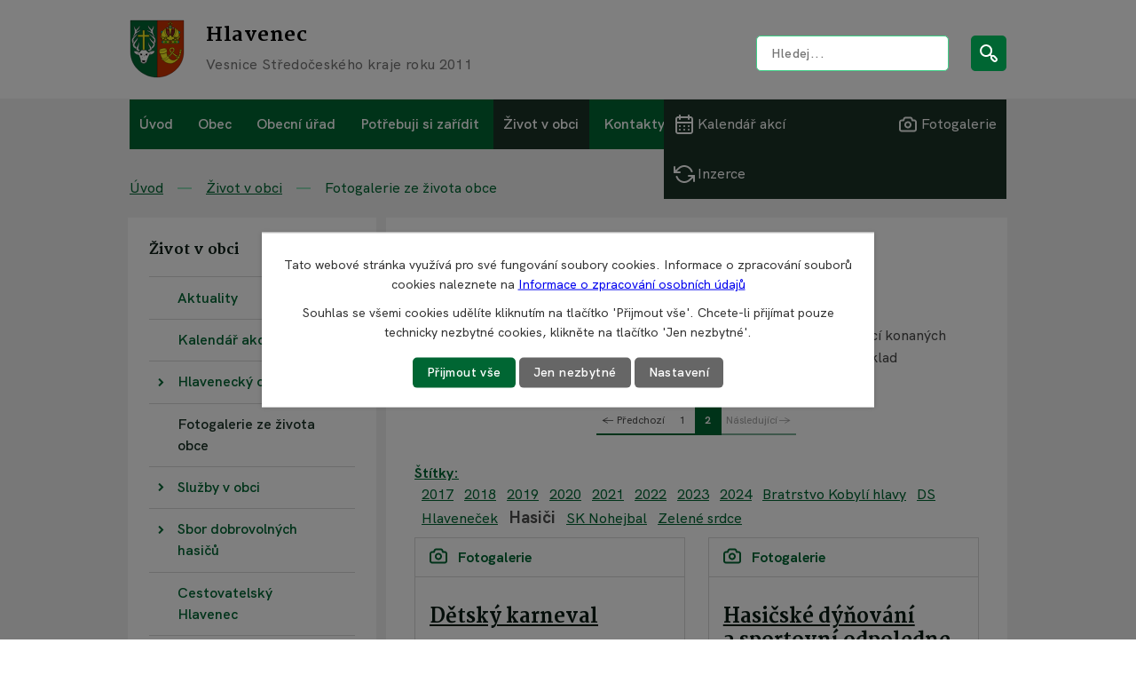

--- FILE ---
content_type: text/html; charset=utf-8
request_url: https://www.hlavenec.cz/fotogalerie-ze-zivota-obce?tagsRenderer-tag=Hasi%C4%8Di&paginator-page=3&mainSection-dataAggregatorCalendar-8263823-date=202112
body_size: 34326
content:
<!DOCTYPE html>
<html lang="cs" data-lang-system="cs">
	<head>
<!-- Google Tag Manager -->
<script>
    window.dataLayer = window.dataLayer || [];
    function gtag(){
        dataLayer.push(arguments);
    }
    gtag("consent", "default", {
        "ad_storage": "denied",
        "ad_user_data": "denied",
        "ad_personalization": "denied",
        "analytics_storage": "denied",
        "wait_for_update": 1000
    });
    window.dataLayer.push({
        "event": "dl.ready",
        "gaid": "",
        "ga4id": "",
        "matomoid": "5976",
        "consent_state": {
            "functionality_storage": "granted",
            "ad_storage": "denied",
            "analytics_storage": "denied",
            "personalization_storage": "denied",
        }
    });
    (function(w,d,s,l,i){
        w[l]=w[l]||[];w[l].push({'gtm.start': new Date().getTime(),event:'gtm.js'});var f=d.getElementsByTagName(s)[0],
    j=d.createElement(s),dl=l!='dataLayer'?'&l='+l:'';j.async=true;j.src=
    'https://www.googletagmanager.com/gtm.js?id='+i+dl;f.parentNode.insertBefore(j,f);
    })(window,document,'script','dataLayer','GTM-NNP2B8FG');
</script>
<!-- End Google Tag Manager -->



		<!--[if IE]><meta http-equiv="X-UA-Compatible" content="IE=EDGE"><![endif]-->
			<meta name="viewport" content="width=device-width, initial-scale=1, user-scalable=yes">
			<meta http-equiv="content-type" content="text/html; charset=utf-8" />
			<meta name="robots" content="index,follow" />
			<meta name="author" content="Antee s.r.o." />
			<meta name="description" content="Obec Hlavenec leží na samém okraji kdysi rozlehlých staroboleslavských lesů při dálnici D10 z Prahy na Mladou Boleslav, exit 17. Je vzdálená 5-7 km od dvouměstí Brandýs nad Labem-Stará Boleslav a 12 km od Benátek nad Jizerou." />
			<meta name="keywords" content="obec Hlavenec, úřední deska, rozpočet" />
			<meta name="google-site-verification" content="jAIDT2k3wv8lt" />
			<meta name="viewport" content="width=device-width, initial-scale=1, user-scalable=yes" />
<title>Fotogalerie ze života obce | Obec Hlavenec</title>

		<link rel="stylesheet" type="text/css" href="https://cdn.antee.cz/jqueryui/1.8.20/css/smoothness/jquery-ui-1.8.20.custom.css?v=2" integrity="sha384-969tZdZyQm28oZBJc3HnOkX55bRgehf7P93uV7yHLjvpg/EMn7cdRjNDiJ3kYzs4" crossorigin="anonymous" />
		<link rel="stylesheet" type="text/css" href="/style.php?nid=Q1FXRUc=&amp;ver=1768399196" />
		<link rel="stylesheet" type="text/css" href="/css/libs.css?ver=1768399900" />
		<link rel="stylesheet" type="text/css" href="https://cdn.antee.cz/genericons/genericons/genericons.css?v=2" integrity="sha384-DVVni0eBddR2RAn0f3ykZjyh97AUIRF+05QPwYfLtPTLQu3B+ocaZm/JigaX0VKc" crossorigin="anonymous" />

		<script src="/js/jquery/jquery-3.0.0.min.js" ></script>
		<script src="/js/jquery/jquery-migrate-3.1.0.min.js" ></script>
		<script src="/js/jquery/jquery-ui.min.js" ></script>
		<script src="/js/jquery/jquery.ui.touch-punch.min.js" ></script>
		<script src="/js/libs.min.js?ver=1768399900" ></script>
		<script src="/js/ipo.min.js?ver=1768399889" ></script>
			<script src="/js/locales/cs.js?ver=1768399196" ></script>

			<script src='https://www.google.com/recaptcha/api.js?hl=cs&render=explicit' ></script>

		<link href="/uredni-deska?action=atom" type="application/atom+xml" rel="alternate" title="Úřední deska">
		<link href="/napsali-o-nas?action=atom" type="application/atom+xml" rel="alternate" title="Napsali o nás">
		<link href="/projekty-dotace?action=atom" type="application/atom+xml" rel="alternate" title="Projekty a dotace">
		<link href="/aktuality?action=atom" type="application/atom+xml" rel="alternate" title="Aktuality">
		<link href="/inzerce?action=atom" type="application/atom+xml" rel="alternate" title="Inzerce">
		<link href="/kalendar-akci-seznam?action=atom" type="application/atom+xml" rel="alternate" title="Kalendář akcí - seznam">
		<link href="/404?action=atom" type="application/atom+xml" rel="alternate" title="404">
		<link href="/hasicske-zpravodajstvi?action=atom" type="application/atom+xml" rel="alternate" title="Hasičské zpravodajství">
		<link href="/zelene-srdce?action=atom" type="application/atom+xml" rel="alternate" title="Zelené srdce">
		<link href="/animace-hp?action=atom" type="application/atom+xml" rel="alternate" title="Animace HP">
<!-- Preaload important weight fonts -->
<!-- 500 -->
<link rel="preload" href="/file.php?nid=19352&amp;oid=8270704" as="font" type="font/woff2" crossorigin="anonymous">
<!-- 600 -->
<link rel="preload" href="/file.php?nid=19352&amp;oid=8270738" as="font" type="font/woff2" crossorigin="anonymous">
<!-- 700 -->
<link rel="preload" href="/file.php?nid=19352&amp;oid=8359139" as="font" type="font/woff2" crossorigin="anonymous">
<!-- 800 -->
<link rel="preload" href="/file.php?nid=19352&amp;oid=8270703" as="font" type="font/woff2" crossorigin="anonymous">
<link rel="preconnect" href="https://fonts.gstatic.com/" crossorigin>
<link href="https://fonts.googleapis.com/css2?family=Martel:wght@700;800&amp;display=fallback" rel="stylesheet">
<link rel="icon" type="image/svg+xml" href="/file.php?nid=19352&amp;oid=8351993&amp;width=32">
<link rel="icon" type="image/png" href="/image.php?nid=19352&amp;oid=8351992&amp;width=32">
<script>
ipo.api.live("body", function(el){
//přesun patičky
$(el).find("#ipocopyright").insertAfter("#ipocontainer");
//nahrazení textu v antee patičce
var footer = $(el).find(".row.antee").html();
var result_footer = footer.replace(",", "");
$(el).find(".row.antee").html(result_footer);
var footer_links = $(el).find(".row.antee #links").html();
var result_links = footer_links.replace(",", "");
$(el).find(".row.antee #links").html(result_links);
//přidání třidy action-button
$(el).find(".backlink").addClass("action-button");
$(el).find(".blog.view-detail .linkback > a").addClass("action-button");
//přesun vyhledávání
$(el).find(".elasticSearchForm").appendTo(".header-fulltext");
//posun tisknutí
$(el).find(".print-friendly").insertAfter(".content");
//zjištění zda se jedná o stránku 404
if( $(el).find(".error").length )
{
$(el).find("#ipomain").addClass("page-404");
$(el).addClass("body__page-404");
}
//pokud je div prázdný, tak se skryje
$(el).find(".content > .paragraph").each(function( index, es ) {
if( !$.trim( $(es).html()).length && $("#system-menu").length != 1 )
{
$(es).addClass("empty-paragraph");
}
});
//přesun a wrapnutí při zmenšování obrazovky
$(window).on("resize", function(event){
if ($(window).width() < 1025)
{
//přesun vyhledávání
$(el).find(".elasticSearchForm").insertBefore("#ipotopmenu");
}
else
{
$(el).find(".elasticSearchForm").appendTo(".header-fulltext");
}
});
//přesun a wrapnutí při aktualizaci stránky
if ($(window).width() < 1025)
{
//přesun vyhledávání
$(el).find(".elasticSearchForm").insertBefore("#ipotopmenu");
}
//přejmenování placeholderu
$(el).find(".elasticSearchForm form input[type=text]").attr("placeholder", "Hledej...");
//wrapnutí subpage-rozcestníku
$(el).find(".ipo-widget[data-mce-fragment] ul > li > a").wrapInner("<span />");
//posun drobečkové navigace
$(el).find("#iponavigation").insertBefore("#ipomainframe");
//posunutí datumu
if( $(el).find(".blog.view-detail").length && $("#system-menu").length != 1 )
{
$(el).find(".type-datepicker").insertAfter(".tags ul");
}
//přejmenování labelu v šabloně úřední deska
if( $(el).find(".noticeBoard.view-default").length )
{
$(el).find(".noticeBoard table.datagrid th:nth-of-type(1) > a").text("Dokument");
$(el).find(".noticeBoard table.datagrid th:nth-of-type(2) > a").text("Vyvěšeno dne");
$(el).find(".noticeBoard table.datagrid th:nth-of-type(3) > a").text("Zveřejnění do");
}
//přejmenování gdpr u formuláře
$(el).find(".form-vertical .approval").html("Vámi zadané osobní údaje bude v roli správce zpracovávat obec Hlavenec. Informace o zpracování osobních údajů naleznete na stránce <a href='https://www.hlavenec.cz/informace-o-zpracovani-osobnich-udaju'>Informace o zpracování osobních údajů<\/a>.")
});
//back to top
$(document).scroll(function() {
if($(this).scrollTop()> 100)
{
$('#back-to-top').css("display", "block");
}
else
{
$('#back-to-top').css("display", "none");
}
});
ipo.api.live("html", function(el){
//pokud je zobrazené menu, přidej třídu .menu-toggler
$( el ).find(".menu-toggler").click(function() {
if( !$(this).hasClass("active") )
{
$(this).addClass("active");
$(el).addClass("html__overflow");
}
else
{
$(this).removeClass("active");
$(el).removeClass("html__overflow");
}
});
});
$( document ).ajaxComplete(function() {
//přejmenování labelu v šabloně úřední deska
if( $(".noticeBoard.view-default").length )
{
$(".noticeBoard table.datagrid th:nth-of-type(1) > a").text("Dokument");
$(".noticeBoard table.datagrid th:nth-of-type(2) > a").text("Vyvěšeno dne");
$(".noticeBoard table.datagrid th:nth-of-type(3) > a").text("Zveřejnění do");
}
});
//zjištění počet položek submenu
ipo.api.live('#ipotopmenuwrapper ul.topmenulevel2', function(el) {
$(el).find("> li").each(function( index, es ) {
if(index == 9)
{
$(el).addClass("two-column");
}
});
});
//označení položek, které mají submenu
ipo.api.live('#ipotopmenu ul.topmenulevel1 li.topmenuitem1', function(el) {
var submenu = $(el).find("ul.topmenulevel2");
if ($(window).width() <= 1024){
if (submenu.length) {
$(el).addClass("hasSubmenu");
$(el).find("> a").after("<span class='open-submenu' />");
$(el).find("> a").after("<span class='close-submenu' />");
}
}
});
ipo.api.live('#ipotopmenu ul.topmenulevel2 li.topmenuitem2', function(el) {
var submenu = $(el).find("ul.topmenulevel3");
if ($(window).width() <= 1024){
if (submenu.length) {
$(el).addClass("hasSubmenu");
$(el).find("> a").after("<span class='open-submenu' />");
}
}
});
//wrapnutí spanu do poležek první úrovně
ipo.api.live('#ipotopmenu ul.topmenulevel1 li.topmenuitem1 > a', function(el) {
if ($(window).width() <= 1024)
{
$(el).wrapInner("<span>");
}
});
//rozbaleni menu
ipo.api.live('body', function(el) {
if ($(window).width() <= 1024)
{
$(el).find("#ipotopmenu ul.topmenulevel1 > li.topmenuitem1").each(function(index, es) {
$(es).find(".open-submenu").click(function(e) {
$(es).addClass("see-more");
if( $(es).hasClass("see-more") )
{
$(es).find("ul.topmenulevel2").css("display","block");
}
if( $(es).hasClass("see-more") )
{
$("#ipotopmenu").addClass("hidden-items");
}
else
{
$("#ipotopmenu").removeClass("hidden-items");
}
if ( $(es).hasClass("see-more") )
{
$(es).addClass("active-link");
}
});
});
$(el).find("#ipotopmenu ul.topmenulevel1 > li.topmenuitem1").each(function(index, es) {
$(es).find(".close-submenu").click(function(e) {
if( $(es).hasClass("see-more") )
{
$(es).removeClass("see-more");
$(es).find("ul.topmenulevel2").css("display","none");
$(es).removeClass("active-link");
$("#ipotopmenu").removeClass("hidden-items");
}
});
});
$(el).find("#ipotopmenu ul.topmenulevel2 > li.topmenuitem2").each(function(index, es) {
$(es).find(".open-submenu").click(function(e) {
$(es).toggleClass("see-more");
if( $(es).hasClass("see-more") )
{
$(es).find("ul.topmenulevel3").css("display","block");
}
else
{
$(es).removeClass("see-more");
$(es).find("ul.topmenulevel3").css("display","none");
}
});
});
}
});
/*
$(function() {
if ($(window).width() <= 1024)
{
$( "li" ).each(function() {
$( this ).addClass( "foo" );
});
$(".topmenulevel1 > li.hasSubmenu > a").click(function(e) {
$(this).addClass("see-more");
if($(this).hasClass("see-more")) {
$("ul.topmenulevel2").css("display","none");
$(this).next("ul.topmenulevel2").css("display","block");
$(".topmenulevel1 > li > a").removeClass("see-more");
$(this).addClass("see-more");
} else {
$(this).removeClass("see-more");
$(this).next("ul.topmenulevel2").css("display","none");
}
if( $(".topmenulevel1 > li.hasSubmenu > a.see-more").length )
{
$("#ipotopmenu").addClass("hidden-items");
}
else
{
$("#ipotopmenu").removeClass("hidden-items");
}
$( ".topmenulevel1 > li" ).each(function( index, es ) {
if ( $(es).find(".see-more").length )
{
$(es).addClass("active-link");
}
else
{
$(es).removeClass("active-link");
}
});
});
$(".topmenulevel2 > li.hasSubmenu > a").click(function(e) {
$(this).toggleClass("see-more");
if($(this).hasClass("see-more")) {
$("ul.topmenulevel3").css("display","none");
$(this).next("ul.topmenulevel3").css("display","block");
$(".topmenulevel2 > li > a").removeClass("see-more");
$(this).addClass("see-more");
} else {
$(this).removeClass("see-more");
$(this).next("ul.topmenulevel3").css("display","none");
}
e.preventDefault();
});
}
});*/
//rozbalení submenu na podstránkách
ipo.api.live('body', function(el) {
$(el).find("#ipomenu ul > .submenu1").each(function(index, es) {
var submenu = $(this).find("> ul");
var activeMainSubmenu = $(this).find(".active");
var activeSubMenu = $(this).find("ul li .active");
if (submenu.length) {
$(es).find("> a").after("<span class='open-submenu' />");
}
var clicking = $(this).find(".open-submenu");
$(clicking).click(function(e) {
e.preventDefault();
$(es).toggleClass("see-more");
if($(es).hasClass("see-more")) {
//nedělej nic
} else {
$(es).removeClass("see-more");
}
$(submenu).slideToggle("slow", "easeInOutSine");
});
if ($(window).width() >= 1025)
{
if( $(activeMainSubmenu).hasClass("active") )
{
$(es).toggleClass("see-more");
if($(es).hasClass("see-more")) {
//nedělej nic
} else {
$(es).removeClass("see-more");
}
$(submenu).slideToggle("slow", "easeInOutSine");
}
}
});
});
//přidání nadpisu do levého bloku
ipo.api.live('body', function(el) {
var title_menu;
$(el).find("#ipotopmenuwrapper ul.topmenulevel1 > li.topmenuitem1").each(function(index, es) {
if( $(es).hasClass("active") && $("#system-menu").length != 1 )
{
if ($(window).width() >= 1025)
{
title_menu = $(es).find("> a").text();
}
else
{
title_menu = $(es).find("> a > span").text();
}
$(el).find("#ipomenu").before("<h2>"+title_menu+"<\/h2>");
}
});
});
//stránka 404
ipo.api.live('body', function(el) {
if( $(el).find(".page-404").length )
{
var actual_year = new Date().getFullYear();
var footer_404 = "© 1386—"+actual_year+" Obec Hlavenec";
$(el).find(".row.new-error").appendTo(".page-404 .error");
$(el).find(".row.new-error > p:last-of-type").after("<p>"+footer_404+"");
}
});
</script>





<script>
ipo.api.live("#cookieChoiceInfo", function(el){
//přejmenování tlačítka
$(el).find("p:nth-child(2)").html("Souhlas se všemi cookies udělíte kliknutím na tlačítko 'Přijmout vše'. Chcete-li přijímat pouze technicky nezbytné cookies, klikněte na tlačítko 'Jen nezbytné'.");
});
</script>


<script>
//maximální počet znaků pro úvodní text + přidání odkazu více
ipo.api.live(".albums#listPreview > li", function(el){
var max_length = 96;
var wg_text = $(el).find("> div");
var len = $(wg_text).text().length;
var str = $(wg_text).text().substr(0,max_length);
var lastIndexOf = str.lastIndexOf(" ");
var link_gallery = $(el).find("h2 > a").attr("href");
$(el).find("> div").appendTo("");
if( len > max_length )
{
$(wg_text).html('<p>'+str.substr(0, lastIndexOf) + '… <a href="'+link_gallery+'">Více</\a><\/p>');
}
});
</script>
<script>
//úřední deska
ipo.api.live("body", function(el){
if( $(el).find(".noticeBoard.view-default.with-subscribe, .blog.view-default.with-subscribe").length )
{
$(el).find(".subscribe-toolbar").insertBefore(".print-friendly");
}
});
</script>
<script>
ipo.api.live("body", function(el){
if( $(el).find(".blog.view-default").length )
{
$( el ).find(".articles > .article").each(function( index, es ) {
var words = $(es).find(".published").text().split(" ");
$(es).find(".published").empty();
$.each(words, function(i, v) {
$(es).find(".published").append($("<span>").text(v));
});
if( $(es).find(".published > span:nth-of-type(2)").text() == "dnes" || $(es).find(".published > span:nth-of-type(2)").text() == "včera" )
{
$(es).find(".published").addClass("today");
}
});
}
});
</script>





	</head>

	<body id="page8263824" class="subpage8263824 subpage8263821"
			
			data-nid="19352"
			data-lid="CZ"
			data-oid="8263824"
			data-layout-pagewidth="764"
			
			data-slideshow-timer="3"
			
						
				
				data-layout="responsive" data-viewport_width_responsive="1024"
			>
<noscript>

	<iframe src="https://www.googletagmanager.com/ns.html?id=GTM-NNP2B8FG"
		height="0" width="0" style="display:none;visibility:hidden">
	</iframe>
</noscript>



							<div id="snippet-cookiesConfirmation-euCookiesSnp">			<div class="cookie-choices-bg"></div>
			<div id="cookieChoiceInfo" class="cookie-choices-info template_2">
					<p>Tato webové stránka využívá pro své fungování soubory cookies. Informace o zpracování souborů cookies naleznete na <a href="https://www.hlavenec.cz/informace-o-zpracovani-osobnich-udaju">Informace o zpracování osobních údajů</a></p>
<p>Nahrazeno Jque&lt;</p>
				<div class="buttons">
					<a class="cookie-button action-button ajax" id="cookieChoiceButton" rel=”nofollow” href="/fotogalerie-ze-zivota-obce?tagsRenderer-tag=Hasi%C4%8Di&amp;paginator-page=3&amp;mainSection-dataAggregatorCalendar-8263823-date=202112&amp;do=cookiesConfirmation-acceptAll">Přijmout vše</a>
					<a class="cookie-button cookie-button--settings action-button ajax" rel=”nofollow” href="/fotogalerie-ze-zivota-obce?tagsRenderer-tag=Hasi%C4%8Di&amp;paginator-page=3&amp;mainSection-dataAggregatorCalendar-8263823-date=202112&amp;do=cookiesConfirmation-onlyNecessary">Jen nezbytné</a>
					<a class="cookie-button cookie-button--settings action-button ajax" rel=”nofollow” href="/fotogalerie-ze-zivota-obce?tagsRenderer-tag=Hasi%C4%8Di&amp;paginator-page=3&amp;mainSection-dataAggregatorCalendar-8263823-date=202112&amp;do=cookiesConfirmation-openSettings">Nastavení</a>
				</div>
			</div>
</div>				<div id="ipocontainer">

			<div class="menu-toggler">

				<span>Menu</span>
				<span class="genericon genericon-menu"></span>
			</div>

			<span id="back-to-top">

				<i class="fa fa-angle-up"></i>
			</span>

			<div id="ipoheader">

				<div class="header-inner__container">
	<div class="row header-inner flex-container layout-container">
		<div class="logo">
			<a title="Obec Hlavenec" href="/" class="header-logo">
				<span class="znak">
					<svg xmlns="http://www.w3.org/2000/svg" width="62" height="66" viewbox="0 0 62 66" fill="none">
						<path fill-rule="evenodd" clip-rule="evenodd" d="M61.0003 1H30.9233V65C44.7469 65 61.0003 54.2918 61.0003 36.3939V1Z" fill="#CC3300" stroke="black" stroke-width="0.3" stroke-miterlimit="22.9256"></path>
						<path fill-rule="evenodd" clip-rule="evenodd" d="M1 1H30.9226V65C17.099 65 1 54.2918 1 36.3939V1Z" fill="#006633" stroke="black" stroke-width="0.3" stroke-miterlimit="22.9256"></path>
						<path fill-rule="evenodd" clip-rule="evenodd" d="M14.6277 11.9915H17.0981V17.2323H22.1974V19.4555H17.0981V34.191C16.2831 34.4635 15.4596 34.4909 14.6277 34.1928V19.4555H9.27783V17.2323H14.6277V11.9915Z" fill="#F9F023" stroke="black" stroke-width="0.3" stroke-miterlimit="22.9256"></path>
						<path fill-rule="evenodd" clip-rule="evenodd" d="M4.85316 7.52883C5.08971 7.03947 5.3619 7.04046 5.3299 7.63347C5.33359 8.18081 5.7818 9.26271 6.65222 10.4915C6.92393 10.8751 7.08815 11.1683 7.36629 11.706C8.12511 10.6364 8.47941 10.3072 9.9001 9.1123C10.2029 8.85463 10.6433 8.14782 11.0009 7.36026C11.1554 6.98926 11.3205 6.92234 11.4962 7.1594C11.6815 7.4096 11.6444 7.72841 11.5868 7.91829C11.3989 8.60939 10.9865 9.42147 10.4181 10.1845C10.0282 10.7 8.29386 12.2618 7.77052 13.6267C8.59369 13.3802 9.40322 13.0533 10.2034 12.6715C10.576 12.4844 11.198 12.1171 11.917 11.4747C12.2161 11.1802 12.3678 11.2415 12.2404 11.6432C12.0072 12.3313 11.5206 12.8714 10.787 13.3739C9.55028 14.1635 8.0896 15.0159 7.141 15.8369C6.50945 16.3877 5.87785 17.4411 5.24636 19.1617L3.48877 20.8207C4.05334 18.9666 4.80775 17.3223 5.4197 15.5265C5.63105 14.8703 5.79324 14.0888 5.79788 13.3207C5.75885 11.5546 4.89785 9.10325 4.83052 8.21964C4.79524 7.95852 4.79065 7.71644 4.85316 7.52883Z" fill="white" stroke="black" stroke-width="0.3" stroke-miterlimit="22.9256"></path>
						<path fill-rule="evenodd" clip-rule="evenodd" d="M5.24732 19.1617C5.79396 18.6449 6.37671 18.1634 6.88729 17.6111C7.31458 17.1418 7.68866 16.687 7.93039 16.2809C8.24864 15.6881 8.49312 15.9787 8.45814 16.416C8.4041 16.9514 8.15223 17.4537 7.73746 17.9908C7.18963 18.8041 6.51977 19.5489 5.88483 20.251C5.35666 20.8917 4.90953 21.5371 4.57538 22.2272C4.61745 23.3316 4.70641 24.5911 4.87259 25.6956C4.24069 26.3892 4.0807 26.9767 3.62284 27.9894C3.43998 27.4151 3.23381 26.6473 3.10898 25.9251C3.00101 25.1423 2.37012 24.1774 2.40152 23.3036C2.47225 22.2157 2.89995 21.4459 3.48973 20.8207L5.24732 19.1617Z" fill="white" stroke="black" stroke-width="0.3" stroke-miterlimit="22.9256"></path>
						<path d="M4.04346 24.66C4.08094 23.7115 4.24921 22.8918 4.57568 22.2272" stroke="black" stroke-width="0.3" stroke-miterlimit="22.9256"></path>
						<path fill-rule="evenodd" clip-rule="evenodd" d="M4.87294 25.6956C5.19309 25.3523 5.62008 24.7175 5.78132 24.5116C5.95554 24.2686 6.31604 23.9683 6.52524 23.7253C6.76877 23.4391 7.00782 23.1352 7.25594 22.8669C7.4369 22.6615 7.65659 22.4464 7.79894 22.2504C7.98789 21.9595 8.16587 21.647 8.36578 21.3777C8.50461 21.1838 8.69707 21.0167 8.7998 20.637C8.91801 20.1309 9.13229 20.0489 9.2934 20.6857C9.36276 21.0434 9.24103 21.4936 9.18883 21.6854C8.97569 22.2711 8.7047 22.924 8.42316 23.4112C7.9622 24.2225 7.39149 25.0103 6.87942 25.7878C6.4945 26.3363 5.76743 27.6945 5.7607 28.218C5.95018 29.1131 6.77228 30.5138 7.87491 31.5907C7.73179 32.239 7.66517 32.9478 7.69455 33.6979C6.6058 32.6995 5.77578 32.2602 5.12677 31.7702C4.5165 31.2906 4.13229 30.694 3.85397 30.0241C3.55973 29.1777 3.48281 28.4431 3.62319 27.9894C4.01878 27.026 4.41628 26.1285 4.87294 25.6956Z" fill="white" stroke="black" stroke-width="0.3" stroke-miterlimit="22.9256"></path>
						<path d="M6.02923 30.4502C5.52764 29.5159 5.71402 28.6103 5.7596 28.218" stroke="black" stroke-width="0.3" stroke-miterlimit="22.9256"></path>
						<path fill-rule="evenodd" clip-rule="evenodd" d="M7.87506 31.5907C7.972 31.1091 8.30067 30.7198 8.54778 30.3016C8.98352 29.564 9.37005 28.8369 9.66905 28.1532C9.84995 27.6326 10.1119 27.0554 10.1958 26.5796C10.2202 26.3233 10.2755 25.9181 10.2821 25.7722C10.3021 25.3271 10.6012 25.4441 10.753 25.9017C10.8086 26.0694 10.8617 26.3539 10.8835 26.5184C10.9429 27.0714 10.8549 27.9322 10.7172 28.6389C10.3364 30.549 9.78209 32.0523 9.90465 32.8159C9.91145 32.9636 9.96043 33.0977 9.99534 33.2456C10.4397 33.5035 11.1758 34.0541 11.9719 34.0457C11.8793 34.1617 11.8611 34.2472 12.0071 34.3831C11.5889 34.3021 11.4061 34.4429 11.2322 34.6242C11.0143 34.862 10.9626 35.0516 11.0629 35.2947C10.873 35.3913 10.7043 35.5665 10.6299 35.797C10.6066 35.869 10.4778 35.8394 10.4345 35.9059C10.0561 35.3317 9.38912 35.0766 8.70621 34.8837C8.32409 34.8099 7.7112 34.216 7.69469 33.6979C7.67705 32.9398 7.72949 32.2319 7.87506 31.5907Z" fill="white" stroke="black" stroke-width="0.3" stroke-miterlimit="22.9256"></path>
						<path d="M10.6803 34.4088C10.3326 34.0211 10.1184 33.7023 9.99561 33.2456" stroke="black" stroke-width="0.3" stroke-miterlimit="22.9256"></path>
						<path fill-rule="evenodd" clip-rule="evenodd" d="M27.232 7.44757C26.848 6.68728 26.4514 6.78316 26.6309 7.64703C26.6473 8.21896 26.19 9.19511 25.2809 10.4238C25.0013 10.8017 24.9801 10.8263 24.8313 11.3641C24.1242 10.2436 23.0318 9.62054 22.437 8.81803C22.1729 8.5095 21.6379 7.76159 21.3428 6.94338C21.1883 6.57237 20.9104 6.40141 20.8288 6.77113C20.7621 7.07306 20.7848 7.91644 21.0093 8.4333C21.1972 9.1244 21.8995 10.194 22.6034 10.8753C23.0976 11.3703 23.9414 12.5377 24.2875 13.7085C23.4643 13.4619 23.1975 13.3186 22.2789 13.0529C21.8724 12.9156 20.9628 12.7141 20.2437 12.0717C19.9447 11.7772 19.7929 11.8053 19.9203 12.3728C20.2044 13.0776 20.7078 13.3379 21.7122 13.774C22.5389 14.1418 23.9231 14.8191 24.9385 15.6213C25.5701 16.1722 26.6508 17.5914 26.7282 19.1617L28.1299 20.25C27.752 17.622 26.9371 16.478 26.6698 15.4702C26.4584 14.8141 26.1814 14.0888 26.1767 13.3207C26.1507 12.5262 26.239 11.8829 26.6619 11.0547C27.1887 10.0232 27.6714 8.49555 27.232 7.44757Z" fill="white" stroke="black" stroke-width="0.3" stroke-miterlimit="22.9256"></path>
						<path fill-rule="evenodd" clip-rule="evenodd" d="M26.7292 19.1617C26.0262 18.6832 25.4435 18.2592 24.8938 17.8984C24.2515 17.4483 23.1265 16.6186 22.8397 16.2676C22.4877 15.8183 22.1869 15.7226 22.357 16.3586C22.5124 16.9381 23.46 17.951 24.0887 18.5212C25.2168 19.6413 25.9161 20.2337 27.4012 22.2273C27.4385 23.3972 27.3561 24.3655 27.1919 25.1961C27.6866 25.497 28.3705 26.2981 28.5119 27.0937C28.6948 26.5195 28.921 26.5073 29.0458 25.7851C29.2607 25.011 29.4638 24.4665 29.3879 23.4351C29.3172 22.3471 28.7207 20.8752 28.1309 20.25L26.7292 19.1617Z" fill="white" stroke="black" stroke-width="0.3" stroke-miterlimit="22.9256"></path>
						<path d="M27.7888 23.7104C27.7514 23.2013 27.7273 22.8494 27.4009 22.2273" stroke="black" stroke-width="0.3" stroke-miterlimit="22.9256"></path>
						<path fill-rule="evenodd" clip-rule="evenodd" d="M27.19 25.1961C25.554 24.0692 25.1241 23.7378 24.0876 22.3416C23.9488 22.1478 23.4072 21.3724 23.1623 21.0561C22.6198 20.1495 22.1568 20.7008 22.6827 21.9651C23.0318 23.2804 24.4511 24.7696 25.27 25.7274C25.6754 26.165 26.2948 26.6716 26.722 27.8201C26.5325 28.7152 25.7137 30.3537 24.6111 31.4305C24.8487 32.0787 25.0286 32.5472 24.9345 33.2974C25.9934 32.445 26.2886 32.2165 26.8185 31.6973C27.8508 30.6288 28.8203 28.5942 28.51 27.0938C28.1952 26.0431 27.7056 25.5653 27.19 25.1961Z" fill="white" stroke="black" stroke-width="0.3" stroke-miterlimit="22.9256"></path>
						<path d="M26.8091 29.2563C26.9285 28.6499 26.7764 28.1978 26.7236 27.8201" stroke="black" stroke-width="0.3" stroke-miterlimit="22.9256"></path>
						<path fill-rule="evenodd" clip-rule="evenodd" d="M24.6119 31.4305C24.4015 30.9391 22.308 28.3824 22.3072 28.3807C22.0129 27.9714 21.5078 27.1559 21.505 26.7595C21.4806 26.5032 21.4253 26.0979 21.4187 25.9521C21.3987 25.507 21.0996 25.6241 20.9478 26.0816C20.8922 26.2493 20.8391 26.5338 20.8173 26.6983C20.7672 27.4021 21.1062 28.4958 21.7645 29.6982C22.3326 30.6485 22.8311 32.1108 22.9549 33.0379C22.5181 33.3259 21.3493 34.1148 20.5532 34.133C20.8007 34.3903 20.897 34.6314 20.9795 34.9041C20.9962 34.9593 21.1863 35.1604 21.2486 35.1965C21.5337 35.3619 21.8512 35.7553 21.8544 35.906C21.9616 35.3522 22.8893 35.1482 23.6557 34.8327C24.1003 34.6465 24.8146 34.0812 24.9354 33.2974C25.0284 32.4654 24.8603 32.0005 24.6119 31.4305Z" fill="white" stroke="black" stroke-width="0.3" stroke-miterlimit="22.9256"></path>
						<path d="M22.5112 34.1476C22.859 33.7599 22.992 33.5172 22.9542 33.038" stroke="black" stroke-width="0.3" stroke-miterlimit="22.9256"></path>
						<path d="M20.7119 35.1316C20.8348 35.2285 21.0636 35.1202 21.2478 35.1966" stroke="black" stroke-width="0.3" stroke-miterlimit="22.9256"></path>
						<path d="M20.5535 34.133C20.3214 33.9162 20.0623 33.9118 19.7847 34.0526C19.5249 34.1629 19.3975 34.3135 19.4674 34.4406C19.2586 34.4971 19.1147 34.5983 19.1452 34.7188C19.1722 34.8424 19.275 35.1127 19.4332 35.2499C19.5507 35.3711 19.7143 35.4036 19.8092 35.5077C19.8768 35.5805 20.0987 36.04 20.2041 36.1909C20.3841 36.34 20.6935 36.499 20.9586 36.657C21.0546 36.7141 21.1447 36.7712 21.2209 36.8276C21.393 36.927 21.9124 36.3939 21.8547 35.906" stroke="black" stroke-width="0.3" stroke-miterlimit="22.9256"></path>
						<path d="M20.2294 35.5124C20.0728 35.511 19.9108 35.5895 19.8105 35.5076" stroke="black" stroke-width="0.3" stroke-miterlimit="22.9256"></path>
						<path d="M19.7813 34.6682C19.6683 34.5924 19.6073 34.4244 19.4683 34.4405" stroke="black" stroke-width="0.3" stroke-miterlimit="22.9256"></path>
						<path d="M10.4335 35.9059C10.3294 35.9831 10.277 36.111 10.4313 36.2664C10.588 36.4188 10.7956 36.5808 11.0291 36.7098C11.1887 36.7981 11.3415 36.7519 11.4431 36.605C11.5891 36.3939 11.5156 36.0456 11.5854 35.979C11.7422 35.8293 11.9547 36.1006 12.1425 35.8312C12.2529 35.6729 12.3977 35.1598 12.5845 34.9646C12.648 34.8981 12.8107 34.7752 12.8768 34.7066C13.0535 34.5058 12.9916 34.1799 12.7747 34.0337C12.5266 33.897 12.1844 33.9482 11.9709 34.0457" stroke="black" stroke-width="0.3" stroke-miterlimit="22.9256"></path>
						<path d="M12.2256 34.9805C12.3454 35.0308 12.4971 35.0385 12.5852 34.9646" stroke="black" stroke-width="0.3" stroke-miterlimit="22.9256"></path>
						<path fill-rule="evenodd" clip-rule="evenodd" d="M12.8771 34.7067C13.305 34.3447 13.8885 34.1735 14.6279 34.1928C15.4639 34.4752 16.2873 34.4746 17.0983 34.1911C18.0333 34.1191 18.7154 34.2951 19.1445 34.7188C19.1902 34.8835 19.2862 35.0605 19.4325 35.2499C19.506 35.3496 19.7114 35.4033 19.8085 35.5077C19.9401 35.7354 20.0533 35.906 20.2034 36.1909C20.3682 36.3249 20.7064 36.5016 20.9579 36.6569L21.2202 36.8275C21.3573 36.9245 21.4288 37.064 21.6165 36.948C22.9982 35.477 27.0499 34.8314 28.4349 35.4295C27.6038 38.0447 26.2083 39.3759 22.1705 39.53C22.3779 39.9545 21.5956 41.0368 21.1605 42.0149C20.6444 43.175 20.3085 44.2708 19.8279 45.4198C19.5231 46.1102 19.5888 46.6255 19.2628 46.9596C19.309 48.1407 18.796 48.5931 17.9643 48.5855C17.8664 49.2746 16.8085 49.5735 15.7777 49.5312C14.8095 49.4915 13.865 49.1506 13.7625 48.5494C12.6391 48.7791 11.974 47.4511 12.6123 46.5684C12.1474 44.2054 11.359 42.0007 10.3892 39.8852C8.16711 40.1061 5.22198 37.6767 4.6875 35.8293C6.41441 35.0811 9.60938 35.7118 10.871 36.9982C11.024 37.106 11.0768 37.0099 11.0294 36.7099C11.2002 36.7972 11.3362 36.7549 11.4434 36.6051C11.5672 36.468 11.5208 36.066 11.5856 35.9791C11.6829 35.8488 11.9982 36.0831 12.1428 35.8313C12.3589 35.367 12.4546 35.0718 12.5848 34.9646C12.6999 34.8671 12.7822 34.7899 12.8771 34.7067Z" fill="white" stroke="black" stroke-width="0.3" stroke-miterlimit="22.9256"></path>
						<path d="M17.964 48.5854C17.5968 48.2102 17.0486 47.9446 16.4583 47.8193C16.216 47.7679 15.9666 47.7401 15.7196 47.7381C15.5275 47.7366 15.3368 47.7506 15.1523 47.7813C14.5912 47.8745 14.0856 48.1211 13.7622 48.5493" stroke="black" stroke-width="0.3" stroke-miterlimit="22.9256"></path>
						<path fill-rule="evenodd" clip-rule="evenodd" d="M14.1603 46.2249C14.3678 45.8169 14.7451 45.8101 15.0416 45.8883C15.3347 45.9872 15.5087 46.1887 15.8913 46.1852C16.2033 46.1862 16.4036 46.0408 16.6187 45.9467C16.9171 45.784 17.2838 45.7882 17.5104 46.2308C17.7833 46.9189 17.2764 47.6533 16.4592 47.8193C16.2094 47.7642 15.9616 47.7281 15.717 47.7246C15.5269 47.7219 15.3387 47.7388 15.1531 47.7813C14.3363 47.5106 13.8919 46.7272 14.1603 46.2249Z" fill="black" stroke="black" stroke-width="0.076" stroke-miterlimit="22.9256"></path>
						<path fill-rule="evenodd" clip-rule="evenodd" d="M14.7364 46.5078C15.0082 46.602 15.1959 46.8093 15.2519 47.1301C15.118 46.8513 14.9837 46.73 14.6958 46.7232C14.5659 46.7218 14.5746 46.4621 14.7364 46.5078Z" fill="white"></path>
						<path fill-rule="evenodd" clip-rule="evenodd" d="M16.876 46.5689C16.6299 46.6629 16.4807 46.8577 16.3989 47.1785C16.5569 46.9705 16.656 46.8713 16.9165 46.7842C17.0464 46.7829 17.0377 46.5232 16.876 46.5689Z" fill="white"></path>
						<path d="M12.9839 46.3021C12.847 46.3644 12.7199 46.4455 12.6138 46.5683" stroke="black" stroke-width="0.3" stroke-miterlimit="22.9256"></path>
						<path d="M18.8511 46.583C18.9946 46.6375 19.2334 46.772 19.2639 46.9596" stroke="black" stroke-width="0.3" stroke-miterlimit="22.9256"></path>
						<path fill-rule="evenodd" clip-rule="evenodd" d="M11.5038 38.4612C11.4954 38.3837 11.6299 38.2991 11.6779 38.3974C11.7123 38.4824 11.7791 38.5402 11.8752 38.5403C12.2173 38.4873 12.2398 38.084 12.8647 38.0824C13.2888 38.087 13.9574 38.6195 14.1175 39.5915L14.3601 39.9398C14.4243 39.9063 14.4885 39.8448 14.5529 39.7554C14.5111 40.038 14.3623 40.2794 14.1536 40.4308C14.2261 40.3035 14.283 40.1845 14.2301 40.1248L13.9151 39.7221C13.6242 40.2224 13.292 40.4477 12.9257 40.4452C12.5114 40.4451 12.0875 39.8827 12.0859 39.4073C12.0778 39.0225 12.2622 38.6925 12.4936 38.3821C12.4184 38.3673 12.3432 38.3889 12.268 38.4472C12.1207 38.6321 12.0076 38.7238 11.8744 38.7177C11.6768 38.7169 11.5534 38.6802 11.5038 38.4612Z" fill="black"></path>
						<path fill-rule="evenodd" clip-rule="evenodd" d="M12.676 38.4683C12.7197 38.3293 13.0614 38.4129 12.9165 38.6585C12.8547 38.7978 12.9111 39.0576 12.9198 39.2236C12.8008 39.0754 12.6941 38.936 12.5868 38.9016C12.4716 38.8713 12.4347 38.7462 12.5214 38.6703C12.6089 38.5987 12.6559 38.5387 12.676 38.4683Z" fill="white"></path>
						<path fill-rule="evenodd" clip-rule="evenodd" d="M20.7925 38.5591C20.8076 38.4816 20.6806 38.397 20.624 38.4953C20.5821 38.5803 20.5103 38.6381 20.4142 38.6382C20.0768 38.5852 20.0895 38.1819 19.4647 38.1803C19.0402 38.1849 18.3251 38.7174 18.0801 39.6894L17.807 40.0377C17.7458 40.0042 17.6869 39.9427 17.6304 39.8533C17.6475 40.1359 17.7751 40.3773 17.9707 40.5287C17.9092 40.4014 17.8627 40.2824 17.9209 40.2227L18.271 39.82C18.5183 40.3203 18.8307 40.5456 19.1972 40.5431C19.6116 40.543 20.0846 39.9806 20.1277 39.5052C20.1695 39.1204 20.0139 38.7904 19.8096 38.48C19.8862 38.4652 19.9594 38.4868 20.0296 38.5451C20.1607 38.73 20.2657 38.8217 20.3995 38.8156C20.5971 38.8148 20.7238 38.7781 20.7925 38.5591Z" fill="black"></path>
						<path fill-rule="evenodd" clip-rule="evenodd" d="M19.6209 38.5662C19.5893 38.4272 19.2402 38.5108 19.3637 38.7564C19.4133 38.8957 19.3343 39.1555 19.311 39.3215C19.443 39.1733 19.5619 39.0339 19.6722 38.9995C19.79 38.9693 19.8379 38.8441 19.7577 38.7682C19.6766 38.6966 19.6348 38.6366 19.6209 38.5662Z" fill="white"></path>
						<path fill-rule="evenodd" clip-rule="evenodd" d="M8.92792 37.0656C9.42051 37.242 9.84678 37.4348 10.1615 37.7108C10.2972 37.8403 10.2027 38.0115 10.0517 38.0106C9.88093 38.0149 9.73363 38.0311 9.61506 38.0912C9.54123 38.1296 9.51829 38.2278 9.57978 38.2867C9.67583 38.393 9.78344 38.4938 9.90792 38.5865C10.0154 38.6817 9.99718 38.7838 9.82325 38.7938C9.6601 38.7986 9.49696 38.7849 9.33381 38.7667C9.25343 38.7551 9.28293 38.6323 9.35842 38.6382C9.46067 38.6652 9.56572 38.6786 9.67274 38.6826C9.71296 38.6935 9.75318 38.633 9.70318 38.6005C9.59206 38.5241 9.49136 38.4409 9.39459 38.3555C9.28186 38.2543 9.33501 38.0915 9.44721 38.0234C9.58199 37.934 9.72457 37.9035 9.87836 37.8838C9.97877 37.8802 10.0398 37.7954 9.94635 37.7167C9.61184 37.4782 9.23669 37.3182 8.88275 37.1892C8.76775 37.146 8.81995 37.0297 8.92792 37.0656Z" fill="black"></path>
						<path fill-rule="evenodd" clip-rule="evenodd" d="M23.7853 36.8547C23.2927 37.031 22.8953 37.3015 22.5805 37.5776C22.4449 37.7071 22.5393 37.8783 22.6904 37.8774C22.8611 37.8816 23.0084 37.8979 23.127 37.958C23.2008 37.9964 23.2238 38.0946 23.1623 38.1534C23.0662 38.2598 22.9586 38.3606 22.8341 38.4533C22.7266 38.5484 22.7449 38.6506 22.9188 38.6606C23.082 38.7007 23.4759 38.5927 23.639 38.5346C23.7193 38.523 23.6898 38.4001 23.6144 38.4061C23.529 38.4578 23.1981 38.5771 23.0693 38.5494C23.0291 38.5603 22.9889 38.4998 23.0389 38.4673C23.15 38.3909 23.2507 38.3077 23.3475 38.2223C23.4602 38.121 23.4071 37.9582 23.2949 37.8902C23.1601 37.8008 23.0175 37.7703 22.8637 37.7506C22.7633 37.747 22.7023 37.6622 22.7957 37.5835C23.1302 37.345 23.4765 37.1073 23.8305 36.9783C23.9455 36.9351 23.8933 36.8188 23.7853 36.8547Z" fill="black"></path>
						<path fill-rule="evenodd" clip-rule="evenodd" d="M24.302 36.6651C24.389 36.6221 24.4633 36.5749 24.5189 36.5218C24.6372 36.4623 24.7082 36.5773 24.6135 36.6342C24.5622 36.6935 24.4951 36.7374 24.4124 36.7659C24.3322 36.8175 24.2284 36.7103 24.302 36.6651Z" fill="black"></path>
						<path fill-rule="evenodd" clip-rule="evenodd" d="M8.08798 36.9512C8.19095 36.9809 8.28283 37.0164 8.35856 37.06C8.49882 37.1015 8.52456 36.9821 8.40879 36.94C8.33484 36.8898 8.25142 36.8565 8.15841 36.8401C8.05896 36.8013 7.99759 36.9175 8.08798 36.9512Z" fill="black"></path>
						<path fill-rule="evenodd" clip-rule="evenodd" d="M14.7074 38.7143C14.769 38.8003 14.8184 38.8841 14.8501 38.9645C14.9335 39.0825 15.0295 39.0046 14.9656 38.9011C14.9396 38.8167 14.8954 38.7398 14.833 38.6703C14.7798 38.5792 14.6579 38.6328 14.7074 38.7143Z" fill="black"></path>
						<path fill-rule="evenodd" clip-rule="evenodd" d="M14.8211 42.147C14.8227 42.253 14.789 42.5375 14.769 42.6217C14.7704 42.7653 14.8941 42.7538 14.9006 42.6329C14.9273 42.5489 14.9616 42.2717 14.9499 42.1798C14.9581 42.0752 14.827 42.0524 14.8211 42.147Z" fill="black"></path>
						<path fill-rule="evenodd" clip-rule="evenodd" d="M14.5647 43.1947C14.5442 43.2987 14.4291 43.8072 14.3919 43.8856C14.3633 44.0264 14.4347 44.0292 14.4662 43.9122C14.51 43.8353 14.6766 43.3449 14.6843 43.2526C14.7142 43.1519 14.5902 43.1032 14.5647 43.1947Z" fill="black"></path>
						<path fill-rule="evenodd" clip-rule="evenodd" d="M25.6113 36.3112C25.514 36.3468 25.428 36.3878 25.3584 36.4362C25.2258 36.4858 25.1897 36.3648 25.2984 36.3159C25.3656 36.2608 25.4437 36.2225 25.5326 36.2011C25.6257 36.1562 25.6962 36.2721 25.6113 36.3112Z" fill="black"></path>
						<path fill-rule="evenodd" clip-rule="evenodd" d="M7.34611 36.752C7.43614 36.7741 7.51676 36.8022 7.5835 36.8384C7.70624 36.8695 7.72603 36.7585 7.62449 36.7257C7.55925 36.6833 7.48602 36.6569 7.40486 36.6465C7.31763 36.6157 7.2668 36.7256 7.34611 36.752Z" fill="black"></path>
						<path fill-rule="evenodd" clip-rule="evenodd" d="M14.2258 38.1506C14.2925 38.2006 14.3493 38.2521 14.3915 38.3055C14.4821 38.3744 14.539 38.2891 14.4667 38.2263C14.4279 38.1682 14.3767 38.1206 14.3131 38.0835C14.2518 38.0274 14.1696 38.1009 14.2258 38.1506Z" fill="black"></path>
						<path fill-rule="evenodd" clip-rule="evenodd" d="M14.8956 39.4495C14.8663 39.2888 15.0205 39.2756 15.068 39.4495C15.1442 40.0988 15.1352 40.7563 15.068 41.4198C15.0371 41.6407 14.8526 41.605 14.8956 41.4198C14.9844 40.763 14.9789 40.1062 14.8956 39.4495Z" fill="black"></path>
						<path fill-rule="evenodd" clip-rule="evenodd" d="M17.3025 38.7177C17.2371 38.7996 17.1842 38.8802 17.1492 38.9583C17.0607 39.0709 16.968 38.9871 17.0364 38.8879C17.066 38.8053 17.1135 38.7313 17.1788 38.6659C17.2359 38.5783 17.3553 38.6395 17.3025 38.7177Z" fill="black"></path>
						<path fill-rule="evenodd" clip-rule="evenodd" d="M17.0405 42.1362C17.0344 42.2419 17.056 42.5279 17.0723 42.6132C17.0648 42.7564 16.9417 42.7371 16.9404 42.616C16.9173 42.5304 16.8948 42.2518 16.9105 42.1608C16.9067 42.0559 17.0388 42.0414 17.0405 42.1362Z" fill="black"></path>
						<path fill-rule="evenodd" clip-rule="evenodd" d="M17.2548 43.1978C17.2709 43.303 17.3641 43.8177 17.3979 43.8982C17.4204 44.0405 17.349 44.0389 17.3225 43.9201C17.2819 43.8406 17.1366 43.3407 17.1328 43.2482C17.1072 43.1457 17.2333 43.1049 17.2548 43.1978Z" fill="black"></path>
						<path fill-rule="evenodd" clip-rule="evenodd" d="M17.8098 38.1854C17.741 38.2311 17.682 38.2789 17.6376 38.3297C17.544 38.3927 17.4908 38.304 17.5658 38.2458C17.607 38.1903 17.6602 38.1461 17.7254 38.1131C17.7891 38.0609 17.8681 38.1394 17.8098 38.1854Z" fill="black"></path>
						<path fill-rule="evenodd" clip-rule="evenodd" d="M17.0847 39.4397C17.1209 39.2811 16.9674 39.2584 16.9125 39.4288C16.8086 40.072 16.7894 40.7288 16.8281 41.3951C16.8495 41.6175 17.0354 41.5935 17.0003 41.4059C16.9398 40.7449 16.9734 40.0898 17.0847 39.4397Z" fill="black"></path>
						<path d="M26.8091 29.2563C26.9285 28.6499 26.7764 28.1978 26.7236 27.8201" stroke="black" stroke-width="0.076" stroke-miterlimit="22.9256"></path>
						<path fill-rule="evenodd" clip-rule="evenodd" d="M24.302 36.6651C24.389 36.6221 24.4633 36.5749 24.5189 36.5218C24.6372 36.4623 24.7082 36.5773 24.6135 36.6342C24.5622 36.6935 24.4951 36.7374 24.4124 36.7659C24.3322 36.8175 24.2284 36.7103 24.302 36.6651Z" fill="black"></path>
						<path fill-rule="evenodd" clip-rule="evenodd" d="M25.6113 36.3112C25.514 36.3468 25.428 36.3878 25.3584 36.4362C25.2258 36.4858 25.1897 36.3648 25.2984 36.3159C25.3656 36.2608 25.4437 36.2225 25.5326 36.2011C25.6257 36.1562 25.6962 36.2721 25.6113 36.3112Z" fill="black"></path>
						<path fill-rule="evenodd" clip-rule="evenodd" d="M33.3456 34.9773C33.0344 33.8774 34.5421 33.1487 37.1546 32.4879C38.985 32.0248 41.056 31.9525 41.538 32.9051C41.8451 33.4465 42.1945 34.8792 42.2266 35.7522C42.3182 36.2748 42.2055 36.6883 41.8011 37.0663C41.3063 37.5287 40.3748 37.938 38.8461 38.4289C37.1606 38.834 35.4129 39.0108 34.4998 38.6908C34.1143 38.5557 33.8777 38.332 33.8573 37.9997C33.5738 36.854 33.4032 35.8465 33.3456 34.9773Z" fill="#F9F023" stroke="black" stroke-width="0.3" stroke-miterlimit="22.9256"></path>
						<path d="M34.0043 34.343C33.0609 35.1641 35.2904 35.778 37.9007 35.1482C40.8959 34.4099 41.8816 33.3194 40.6463 32.7262" stroke="black" stroke-width="0.3" stroke-miterlimit="22.9256"></path>
						<path fill-rule="evenodd" clip-rule="evenodd" d="M41.8018 37.0663C41.9429 38.2362 42.2383 39.3378 42.6546 40.338C43.0841 41.3699 43.6427 42.2939 44.2938 43.0737C45.7322 44.7965 47.623 45.8163 49.5764 45.7434C51.072 45.6387 52.5154 44.7835 53.6955 43.4765C54.2392 42.8743 54.7271 42.1762 55.1384 41.4115C55.6774 40.4093 56.0849 39.2926 56.3145 38.1272C56.8244 38.3102 57.3092 38.345 57.769 38.2314C57.4362 39.5686 56.9444 40.8283 56.3365 41.9882C55.926 42.7713 55.4626 43.509 54.9596 44.1942C52.4467 47.6167 48.9419 49.7324 46.0861 49.6844C42.3045 49.4324 39.721 48.0604 37.9006 45.9559C37.1144 45.047 36.4704 44.0015 35.9339 42.8506C35.3409 41.5788 34.8789 40.1781 34.5005 38.6908C36.2425 39.1579 39.8782 38.5205 41.8018 37.0663Z" fill="#F9F023" stroke="black" stroke-width="0.3" stroke-miterlimit="22.9256"></path>
						<path fill-rule="evenodd" clip-rule="evenodd" d="M35.9343 42.8506C36.3453 43.8323 36.835 44.6331 38.7824 44.0896C39.2322 43.9641 40.0053 43.7037 40.6038 43.3811C41.1241 43.1006 42.1312 42.4767 42.7499 41.7497C43.0747 41.368 43.0032 40.8309 42.6549 40.3379C42.9294 40.1462 43.1905 40.4291 43.5074 40.8982C43.77 41.2869 44.0709 41.8034 44.4495 42.2836C44.4776 42.3194 44.5002 42.3542 44.5164 42.3901C44.5865 42.5455 44.5363 42.7204 44.2941 43.0737C43.0422 44.7916 40.5894 46.0618 37.901 45.9559C36.7136 45.8566 35.2949 43.6332 35.9343 42.8506Z" fill="#F9F023" stroke="black" stroke-width="0.3" stroke-miterlimit="22.9256"></path>
						<path fill-rule="evenodd" clip-rule="evenodd" d="M55.1375 41.4115C55.4477 41.4751 55.9262 41.669 56.3356 41.9882C56.5093 42.1589 56.4612 42.3511 56.3333 42.606L55.551 43.995C55.423 44.2093 55.1503 44.2587 54.9587 44.1943C55.2972 43.6255 54.0266 42.9469 53.6946 43.4765C53.4784 43.311 53.508 43.0064 53.7536 42.775C54.1315 42.3699 54.3045 42.122 54.5631 41.6975C54.6577 41.4973 54.9684 41.3848 55.1375 41.4115Z" fill="#F9F023" stroke="black" stroke-width="0.3" stroke-miterlimit="22.9256"></path>
						<path fill-rule="evenodd" clip-rule="evenodd" d="M56.0788 34.0037C56.7672 33.479 58.3817 33.4943 59.0306 33.9225C58.7776 34.5296 58.7526 35.2439 58.1076 35.7438C57.9824 36.9974 58.4458 38.0875 57.7681 38.2314C57.2923 38.338 56.8074 38.3032 56.3137 38.1272C55.624 37.8493 56.3859 36.6463 56.6501 35.5422C56.3867 35.1098 56.3148 34.5166 56.0788 34.0037Z" fill="#F9F023" stroke="black" stroke-width="0.3" stroke-miterlimit="22.9256"></path>
						<path d="M56.6514 35.5422C56.8914 35.8752 57.7893 35.9134 58.1089 35.7439" stroke="black" stroke-width="0.3" stroke-miterlimit="22.9256"></path>
						<path d="M56.6756 34.0424C56.3395 34.2918 56.8609 34.3849 57.4459 34.3843C58.1363 34.3824 58.942 34.2663 58.5642 33.9753" stroke="black" stroke-width="0.3" stroke-miterlimit="22.9256"></path>
						<path fill-rule="evenodd" clip-rule="evenodd" d="M52.9107 41.9999C53.1917 42.1871 53.5721 42.0607 53.722 41.7534C53.845 41.5015 54.007 41.0535 53.6363 40.7843L52.6813 40.103C53.3645 39.7733 53.5735 39.825 54.0466 40.1768C54.4237 40.475 54.8588 41.0919 54.5641 41.6975C54.3016 42.1447 54.0013 42.4944 53.7545 42.775C53.0255 43.3852 51.1665 42.5758 51.6542 41.0944L52.9107 41.9999Z" fill="#F9F023" stroke="black" stroke-width="0.3" stroke-miterlimit="22.9256"></path>
						<path fill-rule="evenodd" clip-rule="evenodd" d="M48.899 37.4052L52.6808 40.103L53.6359 40.7843C53.5861 41.0737 53.0487 41.9061 52.9103 41.9999L51.6538 41.0945L48.0396 38.4348L48.899 37.4052Z" fill="#F9F023" stroke="black" stroke-width="0.3" stroke-miterlimit="22.9256"></path>
						<path fill-rule="evenodd" clip-rule="evenodd" d="M44.5396 40.5165L45.2422 39.7125L46.9403 37.7397L47.871 36.6632L48.7908 35.5993C49.1406 35.1755 49.4713 34.677 49.4492 34.1878C49.3847 33.384 48.6393 32.7296 48.0378 32.7292C47.1011 32.7275 46.1964 33.4238 46.1875 34.2237C46.2047 35.4139 47.2409 36.258 47.8708 36.6634L46.9403 37.7397C46.0609 37.0518 44.8125 35.7356 44.8266 34.5337C44.8213 33.0587 45.718 31.2819 47.9199 31.2971C49.1597 31.2995 50.6175 31.994 50.7429 33.846C50.7747 34.5065 50.4133 35.4258 49.969 36.0568C49.6279 36.5018 49.2698 36.9517 48.8987 37.4051C48.6191 37.7466 48.3307 38.0892 48.0393 38.4347C47.446 39.1383 46.8317 39.8467 46.1961 40.5541C45.9843 40.7899 45.7701 41.0256 45.5536 41.261C45.0662 41.1365 44.7458 40.8738 44.5396 40.5165Z" fill="#F9F023" stroke="black" stroke-width="0.3" stroke-miterlimit="22.9256"></path>
						<path fill-rule="evenodd" clip-rule="evenodd" d="M44.0178 39.9123C44.4636 39.5088 44.8691 39.3509 45.2421 39.7125L44.5395 40.5166C44.2645 40.8271 44.2629 41.2032 44.5896 41.484C45.0852 41.9236 45.7341 41.6665 45.5535 41.261L46.1961 40.5542C46.6677 40.9437 46.331 41.6369 46.0065 42.0265C45.6816 42.4416 44.8341 42.8625 44.5154 42.3902L43.5063 40.8983C43.5689 40.5166 43.7394 40.188 44.0178 39.9123Z" fill="#F9F023" stroke="black" stroke-width="0.3" stroke-miterlimit="22.9256"></path>
						<path d="M45.8545 21.8524C46.3334 21.8524 46.7216 21.472 46.7216 21.0027C46.7216 20.5334 46.3334 20.153 45.8545 20.153C45.3755 20.153 44.9873 20.5334 44.9873 21.0027C44.9873 21.472 45.3755 21.8524 45.8545 21.8524Z" stroke="black" stroke-width="0.3" stroke-miterlimit="22.9256"></path>
						<path fill-rule="evenodd" clip-rule="evenodd" d="M35.4931 19.6697C35.2967 20.0533 34.7414 19.9266 34.7437 19.422C34.7458 19.0291 34.9659 18.2266 35.6155 18.2241C35.6469 18.2247 35.681 18.2294 35.7172 18.2376C36.2593 18.3615 37.2697 19.319 37.1699 20.3354C37.2218 20.1062 37.5991 19.607 38.0438 19.6196C38.587 19.6203 39.2921 20.2109 39.3372 20.7983C39.4456 22.1778 38.5876 22.6559 37.7122 22.4419C38.9198 22.748 39.893 22.3581 40.1197 21.3539C39.7327 21.3826 39.3612 21.1756 39.3582 20.798C39.3517 20.4679 39.6357 20.1205 40.119 20.3373C39.7193 19.9903 40.0425 19.5619 40.4108 19.5627C40.8029 19.5616 41.0971 19.8861 40.8643 20.3585C41.2059 19.9221 41.7112 20.3402 41.6666 20.7795C41.6438 21.0034 41.4576 21.2368 41.0761 21.3574C41.0729 22.2751 42.4704 22.915 43.6139 22.4923C42.4536 22.7135 41.6787 21.8479 41.6761 20.7986C41.6827 19.5574 43.0496 18.5913 44.4386 19.765C44.2142 19.541 44.0825 19.2853 44.0362 19.0265C43.8912 18.2165 44.5816 17.3751 45.8809 17.3752C47.19 17.3764 48.0497 18.2168 47.9804 19.1314C47.9676 19.3008 47.9228 19.4727 47.8433 19.6423C47.9622 19.4079 48.4202 19.0772 48.931 19.087C49.7407 19.089 50.5639 19.5268 50.5654 20.7719C50.565 22.1334 49.5188 22.9583 48.2872 22.4868C49.4607 23.2387 51.5368 22.1881 51.4008 21.3178C51.1668 21.4564 50.5816 21.2587 50.5793 20.7714C50.5786 20.4463 50.9452 20.0821 51.4395 20.3907C51.165 20.1242 51.3695 19.5447 51.7897 19.5442C52.1682 19.5414 52.4349 20.0238 52.1826 20.4044C52.4861 20.0331 53.0221 20.3369 52.9287 20.8087C52.8266 21.3238 52.4971 21.5028 52.0643 21.3078C51.8434 22.0828 52.5747 22.7482 53.4335 22.7492C53.8063 22.7489 54.0835 22.5646 54.3069 22.3396C53.3111 22.5518 52.8575 21.8854 52.9253 20.9021C52.9277 20.8652 52.9312 20.8292 52.9357 20.7943C53.0767 19.7114 54.2132 19.5829 54.7398 20.2765C54.7103 19.6921 55.0814 18.6423 55.7437 18.5151C55.7879 18.5066 55.8333 18.5022 55.88 18.5023C56.545 18.5014 57.0735 18.9933 57.088 19.5792C57.0887 20.3486 56.3081 20.4357 56.2066 19.8031C56.0652 20.1131 55.9094 20.4603 55.7456 20.8347C55.6303 21.0982 55.5111 21.3752 55.3902 21.6623C55.1595 22.2102 54.9229 22.795 54.696 23.3925H36.9919H37.2406C37.0892 22.9018 36.9086 22.4214 36.7029 21.9498C36.5158 21.5204 36.3078 21.0983 36.0824 20.6824C35.8971 20.3409 35.7001 20.0035 35.4931 19.6697Z" fill="#F9F023" stroke="black" stroke-width="0.3" stroke-miterlimit="22.9256"></path>
						<path d="M35.8157 19.0507C35.6286 19.1521 35.5362 19.3493 35.4893 19.6585" stroke="black" stroke-width="0.3" stroke-miterlimit="22.9256"></path>
						<path d="M55.7207 19.2239C56.0179 19.1065 56.1883 19.3797 56.2026 19.792" stroke="black" stroke-width="0.3" stroke-miterlimit="22.9256"></path>
						<path d="M36.0818 20.6825C34.9747 20.9158 35.3102 22.7143 36.7024 21.9498" stroke="black" stroke-width="0.3" stroke-miterlimit="22.9256"></path>
						<path d="M55.7435 20.8348C57.149 20.7939 56.3598 22.9995 55.3882 21.6623" stroke="black" stroke-width="0.3" stroke-miterlimit="22.9256"></path>
						<path fill-rule="evenodd" clip-rule="evenodd" d="M41.0445 9.6731C40.8134 12.619 41.7915 17.5665 44.0344 19.0266C44.0944 19.2935 44.2285 19.5396 44.4367 19.765C43.5458 19.0523 42.6163 19.1016 42.0874 19.7152C41.8641 19.9744 41.7122 20.3341 41.6648 20.7795C41.7601 20.5653 41.3247 19.825 40.8625 20.3586C41.0697 20.0411 40.9097 19.5628 40.409 19.5628C40.0499 19.5633 39.7254 19.9801 40.1172 20.3374C39.734 20.1759 39.463 20.3322 39.3816 20.6234C39.3665 20.6774 39.3579 20.736 39.3564 20.7981C39.3493 20.7478 39.3372 20.6966 39.3206 20.6451C39.1603 20.148 38.5794 19.6248 38.042 19.6196C37.6905 19.6203 37.3265 19.9133 37.168 20.3355C37.1686 19.2798 36.5525 18.6237 35.7154 18.2377C35.6248 17.2559 35.746 16.3384 36.0989 15.3675C36.3564 14.6591 36.7373 13.9221 37.2492 13.111C37.752 12.2987 38.3035 11.5757 39.0902 10.9053C39.1145 10.8847 39.1354 10.8604 39.158 10.838C39.41 10.5887 40.0505 9.89247 41.0445 9.6731Z" fill="#F9F023" stroke="black" stroke-width="0.3" stroke-miterlimit="22.9256"></path>
						<path fill-rule="evenodd" clip-rule="evenodd" d="M50.6209 9.62077C50.788 10.2415 50.845 11.0518 50.7964 11.946C50.6597 14.4596 49.6879 17.6361 47.9794 19.1314C47.9542 19.3792 47.9186 19.4703 47.8423 19.6423C48.0633 19.268 48.5416 19.086 48.93 19.087C49.3462 19.0882 49.6601 19.1909 49.8954 19.3468C50.4969 19.7453 50.5862 20.4906 50.5644 20.7719C50.5787 20.5576 50.8757 20.0279 51.4385 20.3907C51.1627 20.0957 51.3841 19.5487 51.7887 19.5442C52.1478 19.5447 52.4407 19.9887 52.1817 20.4044C52.5535 20.0062 52.9977 20.4016 52.9348 20.7943C53.0406 19.8887 54.0371 19.4536 54.7388 20.2765C54.7383 19.2208 55.3831 18.5444 55.7427 18.5151C55.8745 17.531 55.9225 16.6275 55.8592 15.7921C55.786 14.8248 55.5635 13.9486 55.1492 13.144C54.6493 12.173 53.8698 11.3062 52.7363 10.5092C52.7104 10.4911 52.6687 10.4457 52.6543 10.4177C52.4677 10.0565 51.2394 9.39217 50.6209 9.62077Z" fill="#F9F023" stroke="black" stroke-width="0.3" stroke-miterlimit="22.9256"></path>
						<path d="M39.1597 10.838C39.131 14.2213 40.3583 16.9716 42.0891 19.7152" stroke="black" stroke-width="0.3" stroke-miterlimit="22.9256"></path>
						<path d="M52.6539 10.4177C52.5693 14.0519 51.6098 17.0049 49.895 19.3468" stroke="black" stroke-width="0.3" stroke-miterlimit="22.9256"></path>
						<path fill-rule="evenodd" clip-rule="evenodd" d="M41.0451 9.67304C42.2853 9.92581 42.6876 10.5734 43.5064 9.8283L44.7297 9.43499C45.665 9.87262 46.4599 9.74609 47.2141 9.37817L48.0741 9.8081C48.5745 10.4423 50.4283 10.127 50.6207 9.62078C51.3801 12.3383 50.0035 17.3455 47.9792 19.1314C47.9656 18.2075 47.3437 17.6588 46.5971 17.4572C46.1784 17.3441 45.7202 17.3402 45.3084 17.4405C44.5492 17.6254 43.9467 18.1646 44.035 19.0265C42.434 17.9911 41.4818 15.1038 41.147 12.5335C41.0093 11.476 40.9761 10.4721 41.0451 9.67304Z" stroke="black" stroke-width="0.3" stroke-miterlimit="22.9256"></path>
						<path fill-rule="evenodd" clip-rule="evenodd" d="M43.5063 9.8283L44.7296 9.43499C45.1152 9.623 45.5176 9.74118 45.9329 9.71596C46.4449 9.68489 46.813 9.59223 47.214 9.37817L48.074 9.8081C47.8349 10.0339 47.6106 10.5327 47.4039 11.3543C47.0918 12.5948 46.8197 14.5716 46.597 17.4572C46.1737 17.3404 45.7037 17.3496 45.3083 17.4405C45.066 14.8072 44.7361 12.7634 44.2879 11.3914C44.0594 10.6923 43.8003 10.1676 43.5063 9.8283Z" fill="#F9F023" stroke="black" stroke-width="0.3" stroke-miterlimit="22.9256"></path>
						<path fill-rule="evenodd" clip-rule="evenodd" d="M41.147 12.5335C41.611 12.6222 42.0748 12.6531 42.5387 12.6359C42.907 12.6021 43.5336 12.608 43.5952 12.2966C43.6162 12.0891 43.3548 12.0005 43.392 11.7454C43.4439 11.491 43.7425 11.373 44.288 11.3914C44.741 12.8278 45.1045 14.7238 45.3083 17.4405C44.4904 17.6307 43.9455 18.1744 44.035 19.0265C42.4244 17.9706 41.4888 15.1355 41.147 12.5335Z" fill="#A43232" stroke="black" stroke-width="0.3" stroke-miterlimit="22.9256"></path>
						<path fill-rule="evenodd" clip-rule="evenodd" d="M50.7968 11.946C50.4862 12.3354 49.8569 12.4694 49.3931 12.4521C49.0876 12.4685 48.2079 12.3933 48.0834 11.9999C48.031 11.6714 48.2012 11.4278 47.4046 11.3542C47.069 12.7677 46.8959 14.722 46.5977 17.4572C47.3521 17.6472 48.0059 18.2791 47.9798 19.1314C49.5904 18.0755 50.455 14.548 50.7968 11.946Z" fill="#802323" stroke="black" stroke-width="0.3" stroke-miterlimit="22.9256"></path>
						<path d="M43.4077 12.9201C43.5805 12.7123 43.6019 12.5655 43.5944 12.2966" stroke="black" stroke-width="0.3" stroke-miterlimit="22.9256"></path>
						<path d="M48.1427 12.8799C47.9153 12.6812 48.0176 12.417 48.0827 11.9999" stroke="black" stroke-width="0.3" stroke-miterlimit="22.9256"></path>
						<path fill-rule="evenodd" clip-rule="evenodd" d="M49.1211 8.93141C49.6651 8.92855 50.1201 9.5654 50.6196 9.62075C50.238 10.2102 48.6374 10.3864 48.073 9.80807C47.903 9.37044 48.4008 8.93281 49.1211 8.93141Z" fill="white" stroke="black" stroke-width="0.3" stroke-miterlimit="22.9256"></path>
						<path fill-rule="evenodd" clip-rule="evenodd" d="M42.7912 8.94434C43.2374 8.94819 43.6539 9.56268 43.5067 9.82824C42.787 10.616 42.0519 9.85918 41.0454 9.67298C41.5572 9.5903 41.7304 8.94691 42.7912 8.94434Z" fill="white" stroke="black" stroke-width="0.3" stroke-miterlimit="22.9256"></path>
						<path d="M55.1981 23.807H37.0786V26.6536H55.1981V23.807Z" fill="#F9F023" stroke="black" stroke-width="0.3" stroke-miterlimit="22.9256"></path>
						<path fill-rule="evenodd" clip-rule="evenodd" d="M36.988 26.4055H40.8965H55.0111L55.4917 26.778L55.0111 27.157H36.988L36.5532 26.7934L36.988 26.4055Z" fill="#F9F023" stroke="black" stroke-width="0.3" stroke-miterlimit="22.9256"></path>
						<path fill-rule="evenodd" clip-rule="evenodd" d="M36.988 23.3812H37.2366H54.692H55.0111L55.4917 23.7537L55.0111 24.1327H40.7714H36.988L36.5532 23.7691L36.988 23.3812Z" fill="#F9F023" stroke="black" stroke-width="0.3" stroke-miterlimit="22.9256"></path>
						<path fill-rule="evenodd" clip-rule="evenodd" d="M40.7982 24.2869L42.2236 25.3029L40.893 26.2109L39.3335 25.3009L40.7982 24.2869Z" fill="#00FF00" stroke="black" stroke-width="0.3" stroke-miterlimit="22.9256"></path>
						<path fill-rule="evenodd" clip-rule="evenodd" d="M49.8149 25.2641L51.3994 24.2451L52.7529 25.3288L51.3499 26.2507L49.8149 25.2641Z" fill="#00FF00" stroke="black" stroke-width="0.3" stroke-miterlimit="22.9256"></path>
						<path d="M46.0445 26.3064C46.9688 26.3064 47.718 25.8455 47.718 25.277C47.718 24.7084 46.9688 24.2476 46.0445 24.2476C45.1203 24.2476 44.3711 24.7084 44.3711 25.277C44.3711 25.8455 45.1203 26.3064 46.0445 26.3064Z" fill="#CC3300" stroke="black" stroke-width="0.3" stroke-miterlimit="22.9256"></path>
						<path d="M37.005 26.2973C37.4376 26.2973 37.7883 25.8261 37.7883 25.2449C37.7883 24.6636 37.4376 24.1924 37.005 24.1924C36.5724 24.1924 36.2217 24.6636 36.2217 25.2449C36.2217 25.8261 36.5724 26.2973 37.005 26.2973Z" fill="#00FFFF" stroke="black" stroke-width="0.3" stroke-miterlimit="22.9256"></path>
						<path d="M55.1061 26.3155C55.5387 26.3155 55.8894 25.8443 55.8894 25.263C55.8894 24.6818 55.5387 24.2106 55.1061 24.2106C54.6735 24.2106 54.3228 24.6818 54.3228 25.263C54.3228 25.8443 54.6735 26.3155 55.1061 26.3155Z" fill="#00FFFF" stroke="black" stroke-width="0.3" stroke-miterlimit="22.9256"></path>
						<path fill-rule="evenodd" clip-rule="evenodd" d="M35.6205 13.5383C36.017 12.8067 36.7491 12.4039 37.2505 13.111C36.8442 13.8057 36.3747 14.5321 36.1002 15.3676C35.4055 15.275 35.0673 14.5351 35.6205 13.5383Z" fill="#00FFFF" stroke="black" stroke-width="0.3" stroke-miterlimit="22.9256"></path>
						<path fill-rule="evenodd" clip-rule="evenodd" d="M56.8973 14.1266C56.5277 12.9991 55.6503 12.5689 55.1489 13.144C55.4487 13.6711 55.8706 14.9616 55.8589 15.7922C56.4729 15.792 57.3293 15.3081 56.8973 14.1266Z" fill="#00FFFF" stroke="black" stroke-width="0.3" stroke-miterlimit="22.9256"></path>
						<path fill-rule="evenodd" clip-rule="evenodd" d="M39.3574 20.798C39.3817 21.1398 39.6368 21.3695 40.1189 21.3539C39.7981 22.4504 38.8999 22.6938 37.7114 22.4419C38.7122 22.6434 39.3868 22.1455 39.3574 20.798Z" fill="#F9F023" stroke="black" stroke-width="0.3" stroke-miterlimit="22.9256"></path>
						<path fill-rule="evenodd" clip-rule="evenodd" d="M50.5767 20.7715C50.601 21.1642 50.9158 21.4184 51.3982 21.3178C51.4179 22.3805 49.2577 23.1229 48.2847 22.4868C49.2498 22.8643 50.5376 22.4545 50.5767 20.7715Z" fill="#F9F023" stroke="black" stroke-width="0.3" stroke-miterlimit="22.9256"></path>
						<path fill-rule="evenodd" clip-rule="evenodd" d="M41.0757 21.3575C41.3615 21.2763 41.5729 21.1041 41.6757 20.7987C41.6874 21.8564 42.4003 22.679 43.6135 22.4923C42.5266 22.8694 41.1014 22.3481 41.0757 21.3575Z" fill="#F9F023" stroke="black" stroke-width="0.3" stroke-miterlimit="22.9256"></path>
						<path fill-rule="evenodd" clip-rule="evenodd" d="M52.0636 21.3078C52.3494 21.2267 52.8218 21.2075 52.9247 20.9021C52.9363 21.8331 53.1648 22.5262 54.3062 22.3396C53.4526 23.3194 51.733 22.3801 52.0636 21.3078Z" fill="#F9F023" stroke="black" stroke-width="0.3" stroke-miterlimit="22.9256"></path>
						<path fill-rule="evenodd" clip-rule="evenodd" d="M45.843 6.5534C46.2537 6.55585 46.5776 6.62125 46.8294 6.73441C47.4042 6.99278 47.6038 7.5003 47.6038 8.07959C47.6038 8.5352 47.6233 9.0986 47.2144 9.37823C46.9559 9.55497 46.3591 9.71601 45.9333 9.71601C45.5516 9.71601 45.1106 9.61406 44.73 9.43504C44.2728 9.21987 44.1919 8.74348 44.1919 8.07959C44.1919 7.5765 44.3659 6.95477 45.0369 6.68659C45.2513 6.60093 45.5165 6.55142 45.843 6.5534Z" fill="#00FFFF" stroke="black" stroke-width="0.3" stroke-miterlimit="22.9256"></path>
						<path fill-rule="evenodd" clip-rule="evenodd" d="M45.8907 3.89771C46.0075 3.89771 46.1185 3.92252 46.2186 3.96695C46.4954 4.08992 46.6887 4.36342 46.6887 4.67966C46.6887 4.98918 46.5035 5.25765 46.2362 5.38424C46.1315 5.43376 46.0143 5.46161 45.8907 5.46161C45.7809 5.46161 45.6761 5.4396 45.5807 5.39995C45.2945 5.28101 45.0928 5.00267 45.0928 4.67966C45.0928 4.36342 45.2861 4.08992 45.5629 3.96695C45.663 3.92246 45.774 3.89771 45.8907 3.89771Z" fill="#CC3300" stroke="black" stroke-width="0.3" stroke-miterlimit="22.9256"></path>
						<path fill-rule="evenodd" clip-rule="evenodd" d="M45.0376 6.68654C45.471 6.52094 46.1083 6.45269 46.8301 6.73436C46.5543 6.33527 46.3653 5.87925 46.2357 5.38428C46.0424 5.48506 45.7712 5.49037 45.5802 5.39998C45.4897 5.82885 45.2982 6.25778 45.0376 6.68654Z" fill="#F9F023" stroke="black" stroke-width="0.3" stroke-miterlimit="22.9256"></path>
						<path fill-rule="evenodd" clip-rule="evenodd" d="M44.9004 2.45651L46.8798 2.45447C46.614 2.88147 46.3854 3.37258 46.2171 3.96705C46.0205 3.8825 45.7524 3.87345 45.5614 3.96705C45.4235 3.46344 45.2085 2.95994 44.9004 2.45651Z" fill="#F9F023" stroke="black" stroke-width="0.3" stroke-miterlimit="22.9256"></path>
						<path fill-rule="evenodd" clip-rule="evenodd" d="M43.6173 5.63898L43.6152 3.69934C44.051 3.95976 44.5522 4.18374 45.1588 4.34869C45.0725 4.54138 45.0633 4.80407 45.1588 4.99121C44.6449 5.12638 44.1311 5.33705 43.6173 5.63898Z" fill="#F9F023" stroke="black" stroke-width="0.3" stroke-miterlimit="22.9256"></path>
						<path fill-rule="evenodd" clip-rule="evenodd" d="M48.1649 3.6897L48.167 5.62934C47.7312 5.36892 47.2318 5.14669 46.6251 4.98174C46.7114 4.78905 46.7039 4.53132 46.6084 4.34418C47.1223 4.20901 47.6511 3.99163 48.1649 3.6897Z" fill="#F9F023" stroke="black" stroke-width="0.3" stroke-miterlimit="22.9256"></path>
						<path fill-rule="evenodd" clip-rule="evenodd" d="M43.9961 7.87883H45.3453V6.495L46.4356 6.50194L46.4374 7.87883H47.8209V8.83729H43.9961V7.87883Z" fill="#F9F023" stroke="black" stroke-width="0.3" stroke-miterlimit="22.9256"></path>
					</svg>
				</span>
				<span class="nazev-obce">
					<span>Hlavenec</span>
					<span>Vesnice Středočeského kraje roku 2011</span>
				</span>
			</a>
		</div>
		<div class="header-fulltext"></div>
		<div class="header-cta flex-container">
			<a href="/kalendar-akci">Kalendář akcí</a>
			<a href="/fotogalerie-ze-zivota-obce">Fotogalerie</a>
			<a href="/inzerce">Inzerce</a>
		</div>
	</div>
</div>



<div class="row new-error layout-container">
	
		 
		<p><img src="/file.php?nid=19352&amp;oid=8365501" alt="Znak obce"></p>
<p>HTTP 404 [Page Not Found]</p>
<h2>Požadovaná stránka <br>nebyla nalezena</h2>
<p>Požadovaná stránka se bohužel na serveru nenachází.<br>Zřejmě byla odstraněna, přemístěna nebo přejmenována.</p>
<p><a class="action-button" href="/">Úvodní stránka</a></p>
		  
	
</div>			</div>

			<div id="ipotopmenuwrapper">

				<div id="ipotopmenu">
<h4 class="hiddenMenu">Horní menu</h4>
<ul class="topmenulevel1"><li class="topmenuitem1 noborder" id="ipomenu8164311"><a href="/">Úvod</a></li><li class="topmenuitem1" id="ipomenu8263567"><a href="/obec">Obec</a><ul class="topmenulevel2"><li class="topmenuitem2" id="ipomenu8263591"><a href="/o-hlavenci">O Hlavenci</a><ul class="topmenulevel3"><li class="topmenuitem3" id="ipomenu8263593"><a href="/historie">Historie</a></li><li class="topmenuitem3" id="ipomenu8263594"><a href="/kronika-obce">Kronika obce</a></li><li class="topmenuitem3" id="ipomenu8441489"><a href="/fotogalerie-obce">Fotogalerie obce</a></li><li class="topmenuitem3" id="ipomenu12784456"><a href="/virtualni-prohlidka">Virtuální prohlídka</a></li><li class="topmenuitem3" id="ipomenu8263641"><a href="/vesnice-roku">Vesnice roku</a></li></ul></li><li class="topmenuitem2" id="ipomenu8263642"><a href="/pamatky">Památky</a></li><li class="topmenuitem2" id="ipomenu8263644"><a href="/turistika">Turistika</a></li><li class="topmenuitem2" id="ipomenu8434827"><a href="/dso-ceceminsko">DSO Cecemínsko</a></li><li class="topmenuitem2" id="ipomenu8468376"><a href="/obecni-knihovna">Obecní knihovna</a></li><li class="topmenuitem2" id="ipomenu8432320"><a href="/ms-a-ds">Mateřská škola a dětská skupina</a></li></ul></li><li class="topmenuitem1" id="ipomenu8164313"><a href="/obecni-urad">Obecní úřad</a><ul class="topmenulevel2"><li class="topmenuitem2" id="ipomenu8164320"><a href="/uredni-deska">Úřední deska</a></li><li class="topmenuitem2" id="ipomenu8263665"><a href="/urad-obce">Obecní úřad</a><ul class="topmenulevel3"><li class="topmenuitem3" id="ipomenu8263686"><a href="/kontakty-ou">Kontakty</a></li><li class="topmenuitem3" id="ipomenu8464938"><a href="/zastupitelstvo-obce">Zastupitelstvo obce</a></li><li class="topmenuitem3" id="ipomenu8263718"><a href="/zapisy-ze-zasedani">Zápisy ze zasedání</a></li><li class="topmenuitem3" id="ipomenu8444106"><a href="/rozpocet-a-hospodareni">Rozpočet a hospodaření</a></li><li class="topmenuitem3" id="ipomenu8263809"><a href="/projekty-dotace">Projekty a dotace</a></li><li class="topmenuitem3" id="ipomenu8263752"><a href="/informace-o-zpracovani-osobnich-udaju">Informace o zpracování osobních údajů</a></li><li class="topmenuitem3" id="ipomenu8164323"><a href="/povinne-zverejnovane-informace">Povinně zveřejňované informace</a></li><li class="topmenuitem3" id="ipomenu8164319"><a href="/poskytovani-informaci-prijem-podani">Poskytování informací, příjem podání</a></li><li class="topmenuitem3" id="ipomenu8443509"><a href="/registr-oznameni">Registr oznámení</a></li></ul></li><li class="topmenuitem2" id="ipomenu8263805"><a href="/dokumenty-a-informace">Dokumenty a informace</a><ul class="topmenulevel3"><li class="topmenuitem3" id="ipomenu8263808"><a href="/uzemni-plan">Územní plán, územní studie</a></li><li class="topmenuitem3" id="ipomenu8164316"><a href="/vyhlasky-zakony">Vyhlášky, zákony</a></li><li class="topmenuitem3" id="ipomenu8263773"><a href="/vyrocni-zpravy">Výroční zprávy o poskytování informací</a></li><li class="topmenuitem3" id="ipomenu8263807"><a href="/formulare-ke-stazeni">Formuláře ke stažení</a></li></ul></li></ul></li><li class="topmenuitem1" id="ipomenu8263811"><a href="/potrebuji-si-zaridit">Potřebuji si zařídit</a><ul class="topmenulevel2"><li class="topmenuitem2" id="ipomenu8263812"><a href="/mistni-poplatky">Místní poplatky</a></li><li class="topmenuitem2" id="ipomenu8263813"><a href="/odpady">Odpady</a></li><li class="topmenuitem2" id="ipomenu8263814"><a href="/voda-a-kanalizace">Voda a kanalizace</a></li><li class="topmenuitem2" id="ipomenu8263816"><a href="/doklady">Doklady</a></li><li class="topmenuitem2" id="ipomenu8263817"><a href="/kaceni-drevin">Kácení dřevin</a></li><li class="topmenuitem2" id="ipomenu8455669"><a href="/dopravni-spojeni">Dopravní spojení</a></li><li class="topmenuitem2" id="ipomenu8263818"><a href="/senior-taxi">Senior Taxi</a></li><li class="topmenuitem2" id="ipomenu8263819"><a href="/pripojeni-k-internetu">Připojení k internetu</a></li><li class="topmenuitem2" id="ipomenu8263820"><a href="/nahlasit-problem">Nahlásit problém</a></li></ul></li><li class="topmenuitem1 active" id="ipomenu8263821"><a href="/zivot-v-obci">Život v obci</a><ul class="topmenulevel2"><li class="topmenuitem2" id="ipomenu8263822"><a href="/aktuality">Aktuality</a></li><li class="topmenuitem2" id="ipomenu8263823"><a href="/kalendar-akci">Kalendář akcí</a></li><li class="topmenuitem2" id="ipomenu8263830"><a href="/hlavenecky-obcasnik">Hlavenecký občasník</a><ul class="topmenulevel3"><li class="topmenuitem3" id="ipomenu8433237"><a href="/archiv-obcasniku">Archiv občasníku</a></li></ul></li><li class="topmenuitem2 active" id="ipomenu8263824"><a href="/fotogalerie-ze-zivota-obce">Fotogalerie ze života obce</a></li><li class="topmenuitem2" id="ipomenu8263832"><a href="/sluzby-v-obci">Služby v obci</a><ul class="topmenulevel3"><li class="topmenuitem3" id="ipomenu8263833"><a href="/seznam-podnikatelu-a-sluzeb">Seznam podnikatelů a služeb</a></li><li class="topmenuitem3" id="ipomenu8263834"><a href="/hostinec-u-jelena">Hostinec U Jelena</a></li><li class="topmenuitem3" id="ipomenu8432319"><a href="/hlavenecka-prodejna">Hlavenecká prodejna</a></li></ul></li><li class="topmenuitem2" id="ipomenu8263826"><a href="/sbor-dobrovolnych-hasicu">Sbor dobrovolných hasičů</a><ul class="topmenulevel3"><li class="topmenuitem3" id="ipomenu8434938"><a href="/kontakty-sboru">Kontakty sboru</a></li><li class="topmenuitem3" id="ipomenu8439712"><a href="/hasicske-zpravodajstvi">Hasičské zpravodajství</a></li><li class="topmenuitem3" id="ipomenu8439742"><a href="/vyrocni-zpravy-sboru">Výroční zprávy sboru</a></li><li class="topmenuitem3" id="ipomenu8434931"><a href="/historie-sboru">Historie sboru</a></li></ul></li><li class="topmenuitem2" id="ipomenu8457572"><a href="/cestovatelsky-hlavenec">Cestovatelský Hlavenec</a></li><li class="topmenuitem2" id="ipomenu8460537"><a href="/zelene-srdce">Zelené srdce</a></li><li class="topmenuitem2" id="ipomenu8263837"><a href="/inzerce">Inzerce</a><ul class="topmenulevel3"><li class="topmenuitem3" id="ipomenu8263838"><a href="/inzertni-formular">Inzertní formulář</a></li></ul></li></ul></li><li class="topmenuitem1" id="ipomenu8263839"><a href="/kontakty">Kontakty</a><ul class="topmenulevel2"><li class="topmenuitem2" id="ipomenu8263840"><a href="/obecni-urad-a-kontakty">Obecní úřad a kontakty</a></li><li class="topmenuitem2" id="ipomenu8263841"><a href="/sms-info">Infokanál SMS</a></li><li class="topmenuitem2" id="ipomenu8164318"><a href="/elektronicka-podatelna">Elektronická podatelna</a></li><li class="topmenuitem2" id="ipomenu8263842"><a href="/kontaktni-formular">Kontaktní formulář</a></li></ul></li></ul>
					<div class="cleartop"></div>
				</div>
			</div>
			<div id="ipomain">
				<div class="data-aggregator-calendar" id="data-aggregator-calendar-8263823">
	<h4 class="newsheader">Kalendář akcí</h4>
	<div class="newsbody">
<div id="snippet-mainSection-dataAggregatorCalendar-8263823-cal"><div class="blog-cal ui-datepicker-inline ui-datepicker ui-widget ui-widget-content ui-helper-clearfix ui-corner-all">
	<div class="ui-datepicker-header ui-widget-header ui-helper-clearfix ui-corner-all">
		<a class="ui-datepicker-prev ui-corner-all ajax" href="/fotogalerie-ze-zivota-obce?mainSection-dataAggregatorCalendar-8263823-date=202111&amp;tagsRenderer-tag=Hasi%C4%8Di&amp;paginator-page=3&amp;do=mainSection-dataAggregatorCalendar-8263823-reload" title="Předchozí měsíc">
			<span class="ui-icon ui-icon-circle-triangle-w">Předchozí</span>
		</a>
		<a class="ui-datepicker-next ui-corner-all ajax" href="/fotogalerie-ze-zivota-obce?mainSection-dataAggregatorCalendar-8263823-date=202201&amp;tagsRenderer-tag=Hasi%C4%8Di&amp;paginator-page=3&amp;do=mainSection-dataAggregatorCalendar-8263823-reload" title="Následující měsíc">
			<span class="ui-icon ui-icon-circle-triangle-e">Následující</span>
		</a>
		<div class="ui-datepicker-title">Prosinec 2021</div>
	</div>
	<table class="ui-datepicker-calendar">
		<thead>
			<tr>
				<th title="Pondělí">Po</th>
				<th title="Úterý">Út</th>
				<th title="Středa">St</th>
				<th title="Čtvrtek">Čt</th>
				<th title="Pátek">Pá</th>
				<th title="Sobota">So</th>
				<th title="Neděle">Ne</th>
			</tr>

		</thead>
		<tbody>
			<tr>

				<td>

						<span class="tooltip ui-state-default ui-datepicker-other-month">29</span>
				</td>
				<td>

						<span class="tooltip ui-state-default ui-datepicker-other-month">30</span>
				</td>
				<td>

						<span class="tooltip ui-state-default">1</span>
				</td>
				<td>

					<a data-tooltip-content="#tooltip-content-calendar-20211202-8263823" class="tooltip ui-state-default" href="/kalendar-akci-seznam/verejne-jednani-zastupitelstva" title="Veřejné jednání zastupitelstva">2</a>
					<div class="tooltip-wrapper">
						<div id="tooltip-content-calendar-20211202-8263823">
							<div>Veřejné jednání zastupitelstva</div>
						</div>
					</div>
				</td>
				<td>

						<span class="tooltip ui-state-default">3</span>
				</td>
				<td>

					<a data-tooltip-content="#tooltip-content-calendar-20211204-8263823" class="tooltip ui-state-default saturday day-off" href="/kalendar-akci-seznam/mikulasska-nadilka" title="Mikulášská nadílka">4</a>
					<div class="tooltip-wrapper">
						<div id="tooltip-content-calendar-20211204-8263823">
							<div>Mikulášská nadílka</div>
						</div>
					</div>
				</td>
				<td>

						<span class="tooltip ui-state-default sunday day-off">5</span>
				</td>
			</tr>
			<tr>

				<td>

						<span class="tooltip ui-state-default">6</span>
				</td>
				<td>

						<span class="tooltip ui-state-default">7</span>
				</td>
				<td>

						<span class="tooltip ui-state-default">8</span>
				</td>
				<td>

						<span class="tooltip ui-state-default">9</span>
				</td>
				<td>

						<span class="tooltip ui-state-default">10</span>
				</td>
				<td>

						<span class="tooltip ui-state-default saturday day-off">11</span>
				</td>
				<td>

						<span class="tooltip ui-state-default sunday day-off">12</span>
				</td>
			</tr>
			<tr>

				<td>

						<span class="tooltip ui-state-default">13</span>
				</td>
				<td>

						<span class="tooltip ui-state-default">14</span>
				</td>
				<td>

						<span class="tooltip ui-state-default">15</span>
				</td>
				<td>

						<span class="tooltip ui-state-default">16</span>
				</td>
				<td>

						<span class="tooltip ui-state-default">17</span>
				</td>
				<td>

					<a data-tooltip-content="#tooltip-content-calendar-20211218-8263823" class="tooltip ui-state-default saturday day-off" href="/kalendar-akci-seznam/vanocni-koncert" title="Adventní koncert">18</a>
					<div class="tooltip-wrapper">
						<div id="tooltip-content-calendar-20211218-8263823">
							<div>Adventní koncert</div>
						</div>
					</div>
				</td>
				<td>

						<span class="tooltip ui-state-default sunday day-off">19</span>
				</td>
			</tr>
			<tr>

				<td>

						<span class="tooltip ui-state-default">20</span>
				</td>
				<td>

						<span class="tooltip ui-state-default">21</span>
				</td>
				<td>

						<span class="tooltip ui-state-default">22</span>
				</td>
				<td>

					<a data-tooltip-content="#tooltip-content-calendar-20211223-8263823" class="tooltip ui-state-default" href="/kalendar-akci-seznam/betlemske-svetlo" title="Betlémské světlo">23</a>
					<div class="tooltip-wrapper">
						<div id="tooltip-content-calendar-20211223-8263823">
							<div>Betlémské světlo</div>
						</div>
					</div>
				</td>
				<td>

						<span class="tooltip ui-state-default day-off holiday" title="Štědrý den">24</span>
				</td>
				<td>

						<span class="tooltip ui-state-default saturday day-off holiday" title="1. svátek vánoční">25</span>
				</td>
				<td>

					<a data-tooltip-content="#tooltip-content-calendar-20211226-8263823" class="tooltip ui-state-default sunday day-off holiday" href="/kalendar-akci-seznam/stepanske-kouleni-zeli" title="Štěpánské koulení zelí">26</a>
					<div class="tooltip-wrapper">
						<div id="tooltip-content-calendar-20211226-8263823">
							<div>Štěpánské koulení zelí</div>
						</div>
					</div>
				</td>
			</tr>
			<tr>

				<td>

						<span class="tooltip ui-state-default">27</span>
				</td>
				<td>

						<span class="tooltip ui-state-default">28</span>
				</td>
				<td>

						<span class="tooltip ui-state-default">29</span>
				</td>
				<td>

						<span class="tooltip ui-state-default">30</span>
				</td>
				<td>

						<span class="tooltip ui-state-default">31</span>
				</td>
				<td>

						<span class="tooltip ui-state-default saturday day-off holiday ui-datepicker-other-month" title="Nový rok">1</span>
				</td>
				<td>

						<span class="tooltip ui-state-default sunday day-off ui-datepicker-other-month">2</span>
				</td>
			</tr>
		</tbody>
	</table>
</div>
</div>	</div>
</div>
<div class="print-friendly">
	<a href="http://www.printfriendly.com" onclick="window.print();return false;" title="Verze pro tisk">
		<i class="fa fa-print"></i>
	</a>
</div>
<script >
	(function() {
		var js, pf;
		pf = document.createElement('script');
		if ('https:' == document.location.protocol) {
			js = 'https://pf-cdn.printfriendly.com/ssl/main.js';
		} else {
			js = 'http://cdn.printfriendly.com/printfriendly.js';
		}
		pf.src = js;
		document.getElementsByTagName('head')[0].appendChild(pf);
	})();
</script>

				<div id="ipomainframe">
					<div id="ipopage">
<div id="iponavigation">
	<h5 class="hiddenMenu">Drobečková navigace</h5>
	<p>
			<a href="/">Úvod</a> <span class="separator">&gt;</span>
			<a href="/zivot-v-obci">Život v obci</a> <span class="separator">&gt;</span>
			<span class="currentPage">Fotogalerie ze života obce</span>
	</p>

</div>
						<div class="ipopagetext">
							<div class="gallery view-default content">
								
								<h1>Fotogalerie ze života obce</h1>

<div id="snippet--flash"></div>
								
																	
	<div class="paragraph">
		<p>Fotogalerie obce zahrnuje fotky, videa a<span> </span>záznamy ze<span> </span>společenských akcí konaných v<span> </span>obci, výletů pořádaných obcí či<span> </span>nějakým místním spolkem, ale i<span> </span>například fotodokumentaci brigád zkrášlujících obci i<span> </span>okolní lesy.</p>			</div>
<div class="content-paginator clearfix">
	<div class="content-paginator-wrapper">
		<a href="/fotogalerie-ze-zivota-obce?tagsRenderer-tag=Hasi%C4%8Di&amp;mainSection-dataAggregatorCalendar-8263823-date=202112" class="paginator-prev paginator-button" title="Předchozí" rel="prev">
			<span class="paginator-button-icon">&larr;</span><span class="paginator-button-text">Předchozí</span>
		</a>
			<a href="/fotogalerie-ze-zivota-obce?tagsRenderer-tag=Hasi%C4%8Di&amp;mainSection-dataAggregatorCalendar-8263823-date=202112" class="paginator-step" rel="prev" style="max-width: 112px">
				1
			</a>
			<span class="paginator-current" style="max-width: 112px">2</span>
		<span class="paginator-disabled paginator-next paginator-button" title="Následující">
			<span class="paginator-button-text">Následující</span><span class="paginator-button-icon">&rarr;</span>
		</span>
	</div>
</div>
<hr class="cleaner">

			<div class="tags table-row auto type-tags">
		<a class="box-by-content" href="/fotogalerie-ze-zivota-obce?tagsRenderer-tag=Hasi%C4%8Di&amp;paginator-page=3&amp;mainSection-dataAggregatorCalendar-8263823-date=202112&amp;do=tagsRenderer-clearFilter" title="Ukázat vše">Štítky:</a>
		<ul>

			<li><a href="/fotogalerie-ze-zivota-obce?tagsRenderer-tag=2017&amp;paginator-page=3&amp;mainSection-dataAggregatorCalendar-8263823-date=202112&amp;do=tagsRenderer-filterTag" title="Filtrovat podle 2017">2017</a></li>
			<li><a href="/fotogalerie-ze-zivota-obce?tagsRenderer-tag=2018&amp;paginator-page=3&amp;mainSection-dataAggregatorCalendar-8263823-date=202112&amp;do=tagsRenderer-filterTag" title="Filtrovat podle 2018">2018</a></li>
			<li><a href="/fotogalerie-ze-zivota-obce?tagsRenderer-tag=2019&amp;paginator-page=3&amp;mainSection-dataAggregatorCalendar-8263823-date=202112&amp;do=tagsRenderer-filterTag" title="Filtrovat podle 2019">2019</a></li>
			<li><a href="/fotogalerie-ze-zivota-obce?tagsRenderer-tag=2020&amp;paginator-page=3&amp;mainSection-dataAggregatorCalendar-8263823-date=202112&amp;do=tagsRenderer-filterTag" title="Filtrovat podle 2020">2020</a></li>
			<li><a href="/fotogalerie-ze-zivota-obce?tagsRenderer-tag=2021&amp;paginator-page=3&amp;mainSection-dataAggregatorCalendar-8263823-date=202112&amp;do=tagsRenderer-filterTag" title="Filtrovat podle 2021">2021</a></li>
			<li><a href="/fotogalerie-ze-zivota-obce?tagsRenderer-tag=2022&amp;paginator-page=3&amp;mainSection-dataAggregatorCalendar-8263823-date=202112&amp;do=tagsRenderer-filterTag" title="Filtrovat podle 2022">2022</a></li>
			<li><a href="/fotogalerie-ze-zivota-obce?tagsRenderer-tag=2023&amp;paginator-page=3&amp;mainSection-dataAggregatorCalendar-8263823-date=202112&amp;do=tagsRenderer-filterTag" title="Filtrovat podle 2023">2023</a></li>
			<li><a href="/fotogalerie-ze-zivota-obce?tagsRenderer-tag=2024&amp;paginator-page=3&amp;mainSection-dataAggregatorCalendar-8263823-date=202112&amp;do=tagsRenderer-filterTag" title="Filtrovat podle 2024">2024</a></li>
			<li><a href="/fotogalerie-ze-zivota-obce?tagsRenderer-tag=Bratrstvo+Kobyl%C3%AD+hlavy&amp;paginator-page=3&amp;mainSection-dataAggregatorCalendar-8263823-date=202112&amp;do=tagsRenderer-filterTag" title="Filtrovat podle Bratrstvo Kobylí hlavy">Bratrstvo Kobylí hlavy</a></li>
			<li><a href="/fotogalerie-ze-zivota-obce?tagsRenderer-tag=DS+Hlavene%C4%8Dek&amp;paginator-page=3&amp;mainSection-dataAggregatorCalendar-8263823-date=202112&amp;do=tagsRenderer-filterTag" title="Filtrovat podle DS Hlaveneček">DS Hlaveneček</a></li>
			<li><span class="filtered">Hasiči</span></li>
			<li><a href="/fotogalerie-ze-zivota-obce?tagsRenderer-tag=SK+Nohejbal&amp;paginator-page=3&amp;mainSection-dataAggregatorCalendar-8263823-date=202112&amp;do=tagsRenderer-filterTag" title="Filtrovat podle SK Nohejbal">SK Nohejbal</a></li>
			<li><a href="/fotogalerie-ze-zivota-obce?tagsRenderer-tag=Zelen%C3%A9+srdce&amp;paginator-page=3&amp;mainSection-dataAggregatorCalendar-8263823-date=202112&amp;do=tagsRenderer-filterTag" title="Filtrovat podle Zelené srdce">Zelené srdce</a></li>
		</ul>
	</div>
	<ul id="listPreview" class="albums paragraph">
		<li class="clearfix">
		<h2><a href="/fotogalerie-ze-zivota-obce/detsky-karneval">Dětský karneval</a></h2>

		
		<div><p>Dobrovolní hasiči uspořádali pro děti dětský karneval.</p></div>

	</li>
		<li class="clearfix">
		<h2><a href="/fotogalerie-ze-zivota-obce/hasicske-dynovani-a-sportovni-odpoledne">Hasičské dýňování a sportovní odpoledne</a></h2>

		
		<div><p><span>Sportovního odpoledne se zúčastnilo 40 dětí. Počasí nám přálo a i přes malou účast jsme si všichni krásný den užili. Děkujeme Farmě Smotlacha za nádherné dýně a všem dobrovolníkům, kteří se podíleli na organizaci a věnovali svůj čas dětem.</span></p></div>

	</li>
		<li class="clearfix">
		<h2><a href="/fotogalerie-ze-zivota-obce/navrat-k-hasicske-fontane">Návrat k hasičské fontáně</a></h2>

		
		<div><p><span>13. září 2018 byl zástupce družstva SDH Hlavenec mezi 150 hasiči, kteří se zúčastnili děkovné akce na půdě Senátu Parlamentu České republiky. Přítomní zástupci jednotlivých sborů obdrželi Certifikát o vytvoření světového rekordu </span>Největší hasičská fontána<span> a pamětní list.  A tak se i naši hasiči vrátili k měsíci červnu, kdy se stali součástí projektu </span><strong>Hasičská Fontána Praha 2018</strong><span>. Tato akce, kterou uspořádal Spolek hasičské fontány za podpory Hasičského záchranného sboru ČR, byla výrazným příspěvkem k oslavám 100 let Československa. Pětičlenné družstvo hlaveneckých hasičů se stalo součástí týmu, který tvořilo 1055 hasičů z 207 hasičských sborů Čech, Moravy a Slezska. Za pomoci klasických motorových čerpadel, hadic (použito bylo 455 hadic v délce 7 km) a proudnic vytvořili největší fontánu z 3 000 000 litrů vody z řeky Vltavy. Fontána byla barevně nasvícena profesionální světelnou technikou (102 světel). Choreografie všech proudů vody byla hudebně zpracována na motivy české hymny, symfonické básně Vltava z cyklu Má Vlast skladatele Bedřicha Smetany a Slovanského tance č. 15 Antonína Dvořáka. Toto velkolepé světelné a vodní dílo se odehrálo na Rašínově a Hořejším nábřeží řeky Vltavy a na Jiráskově a Palackého mostě.</span><br><span>Je to již podruhé, kdy se hasiči z Hlavence zúčastnili tvoření světového rekordu. V roce 2010 pomohli úspěšně vytvořit světový rekord v dálkové přepravě vody 63,46 kilometrů. I tento rekord byl zapsán do Guinessovy knihy rekordů.</span></p></div>

	</li>
		<li class="clearfix">
		<h2><a href="/fotogalerie-ze-zivota-obce/hasicska-fontana-2018">Hasičská fontána 2018</a></h2>

		
		<div><p><span>V sobotu 2. června 2018 udělali hasiči z Hlavence první krok k oslavě 100 let od založení Československa. Stali se součástí týmu, který tvořilo 1 055 hasičů z 210 hasičských sborů Čech, Moravy a Slezska. Díky hasičským čerpadlům a stříkačkám se voda z řeky Vltavy vznášela do vzduchu za doprovodu hudby Bedřicha Smetany. Symfonickou báseň Vltava z cyklu Má Vlast podkreslila hra barevných světel - hasiči vytvořili největší fontánu na světě. Vzniklo tak gigantické dílo, k jehož realizaci pomohli i hasiči z Hlavence, kteří měli své stanoviště na Palackého mostě. Poděkování za krásný zážitek patří nejen našim hasičům, ale všem organizátorům a dirigentům této krásné mega akce.</span></p></div>

	</li>
		<li class="clearfix">
		<h2><a href="/fotogalerie-ze-zivota-obce/staroceske-maje-2018">Staročeské máje 2018</a></h2>

		
		<div><p><span>V sobotu 19. května.2018 jsme v Hlavenci oslavili Staročeské máje. Zváči (mladé dvojice v krojích, kteří zvou na taneční zábavu) s juchačem Mírou - nejprve položili kytici k pomníku padlých v I. světové válce. Paní starostka zahájila májovou oslavu. Krásné počasí, skvělé dobroty od sousedů (byl to malý Gastrofestival:-)) byly zárukou dobré nálady všech účastníků průvodu, který procházel obcí. Celý Hlavenec dostal slavnostní ráz - každý dům i významné obecní památky ozdobili hasiči mladými břízkami a u domu paní starostky postavili menší májku. Tam, kde bydlí svobodná dívka, stojí břízka ozdobená barevnými fábory. V průvodu bylo vidět hodně krojů a ozdobený koňský povoz s kapelou. Milé bylo taneční vystoupení hlaveneckých dětí, které zcela zaplnilo sál hostince U Jelena. Česká beseda v podání dětí je již nedílnou součástí hlavenecké májové oslavy. Velký potlesk sklidily i malé děti, které zatančily Jarní taneček. Po dražbě májky proběhlo její kácení, silní muži odnesli májku vítězi dražby domů. Večerní taneční zábava uzavřela slavnostní den. Velké poděkování patří všem hasičům, zváčům, juchačovi, tanečním choreografkám a ostatním dobrovolníkům, kteří se podíleli na přípravě i samotném průběhu této krásné májové tradice.</span></p>
<p><strong>Dokument z akce,</strong> který natočil Jan Matula - odkaz na video: <a href="https://youtu.be/bVCZpMHWcs4" target="_blank" rel="noopener noreferrer">https://youtu.be/bVCZpMHWcs4</a></p></div>

	</li>
		<li class="clearfix">
		<h2><a href="/fotogalerie-ze-zivota-obce/hasicsky-ples-2018">Hasičský ples 2018</a></h2>

		
		<div><table id="AutoNumber108" border="0" width="100%" cellspacing="0" cellpadding="8">
<tbody>
<tr>
<td valign="top"><span>Hasičský ples 13. ledna 2018 zahájil plesovou sezónu v Hlavenci.</span><br><br><span>Zahájil ji tradičně s hudební skupinou Impulz, která jako každý rok nezklamala. Hasiči i nehasiči byli s hudbou a pěveckými výkony spokojeni - takže děkujeme Impulzáci!<br>Na tanečních výkonech bylo vidět, že velký počet tanečních párů navštěvoval či navštěvuje v Hlavenci taneční kurzy Adama Smotlachy. Ano, je to pěkný pohled, když se umí tančit. No, a když pánové občas opustili sál:-), ovládly taneční parket ženy. Poslední návštěvníci opouštěli sál hostince U Jelena až za ranního kuropění. . .</span></td>
</tr>
</tbody>
</table></div>

	</li>
		<li class="clearfix">
		<h2><a href="/fotogalerie-ze-zivota-obce/detsky-karneval-2017">Dětský karneval 2017</a></h2>

		
		<div><p>Karneval uspořádaný sborem dobrovolných hasičů ve stylu indiánského léta.</p></div>

	</li>
		<li class="clearfix">
		<h2><a href="/fotogalerie-ze-zivota-obce/hasicsky-ples-2017">Hasičský ples 2017</a></h2>

		
		<div><p>Hasičský ples pořádaný v roce 2017.</p></div>

	</li>
	</ul>

<div class="content-paginator clearfix">
	<div class="content-paginator-wrapper">
		<a href="/fotogalerie-ze-zivota-obce?tagsRenderer-tag=Hasi%C4%8Di&amp;mainSection-dataAggregatorCalendar-8263823-date=202112" class="paginator-prev paginator-button" title="Předchozí" rel="prev">
			<span class="paginator-button-icon">&larr;</span><span class="paginator-button-text">Předchozí</span>
		</a>
			<a href="/fotogalerie-ze-zivota-obce?tagsRenderer-tag=Hasi%C4%8Di&amp;mainSection-dataAggregatorCalendar-8263823-date=202112" class="paginator-step" rel="prev" style="max-width: 112px">
				1
			</a>
			<span class="paginator-current" style="max-width: 112px">2</span>
		<span class="paginator-disabled paginator-next paginator-button" title="Následující">
			<span class="paginator-button-text">Následující</span><span class="paginator-button-icon">&rarr;</span>
		</span>
	</div>
</div>

	<div class="paragraph">
		<p> </p>
<p>Fotografie z let 2005 - 2016 najdete v archivu fotogalerie.</p>
<p style="text-align: center;"><a class="action-button" href="http://fotogalerie.hlavenec.cz/" target="_blank" rel="noopener noreferrer">archiv fotogalerie</a></p>			</div>
															</div>
						</div>
					</div>


										<div id="ipoleftblock">
												<div id="ipomenu">
<h4 class="hiddenMenu">Menu</h4>
<ul id="iposubmenu8263821"><li id="ipomenu8263822"><a href="/aktuality">Aktuality</a></li><li class="submenu1" id="ipomenu8263823"><a href="/kalendar-akci">Kalendář akcí</a></li><li class="submenu1" id="ipomenu8263830"><a href="/hlavenecky-obcasnik">Hlavenecký občasník</a><ul id="iposubmenu8263830"><li id="ipomenu8433237"><a href="/archiv-obcasniku">Archiv občasníku</a></li></ul></li><li id="ipomenu8263824"><a href="/fotogalerie-ze-zivota-obce" class="active">Fotogalerie ze života obce</a></li><li class="submenu1" id="ipomenu8263832"><a href="/sluzby-v-obci">Služby v obci</a><ul id="iposubmenu8263832"><li id="ipomenu8263833"><a href="/seznam-podnikatelu-a-sluzeb">Seznam podnikatelů a služeb</a></li><li id="ipomenu8263834"><a href="/hostinec-u-jelena">Hostinec U Jelena</a></li><li id="ipomenu8432319"><a href="/hlavenecka-prodejna">Hlavenecká prodejna</a></li></ul></li><li class="submenu1" id="ipomenu8263826"><a href="/sbor-dobrovolnych-hasicu">Sbor dobrovolných hasičů</a><ul id="iposubmenu8263826"><li id="ipomenu8434938"><a href="/kontakty-sboru">Kontakty sboru</a></li><li id="ipomenu8439712"><a href="/hasicske-zpravodajstvi">Hasičské zpravodajství</a></li><li id="ipomenu8439742"><a href="/vyrocni-zpravy-sboru">Výroční zprávy sboru</a></li><li id="ipomenu8434931"><a href="/historie-sboru">Historie sboru</a></li></ul></li><li id="ipomenu8457572"><a href="/cestovatelsky-hlavenec">Cestovatelský Hlavenec</a></li><li id="ipomenu8460537"><a href="/zelene-srdce">Zelené srdce</a></li><li class="submenu1" id="ipomenu8263837"><a href="/inzerce">Inzerce</a><ul id="iposubmenu8263837"><li id="ipomenu8263838"><a href="/inzertni-formular">Inzertní formulář</a></li></ul></li></ul>
							<div class="hrclear"></div>
														<div class="hrclear"></div>
						</div>
						
						<div id="ipoleftblockin">
							<div class="ipolefttext">
								<div class="column-message">
	<div class="paragraph">
					
			</div>
</div>
<div class="elasticSearchForm elasticSearch-container" id="elasticSearch-form-8263843" >
	<h4 class="newsheader">Výsledek vyhledávání</h4>
	<div class="newsbody">
<form action="/fotogalerie-ze-zivota-obce?tagsRenderer-tag=Hasi%C4%8Di&amp;paginator-page=3&amp;mainSection-dataAggregatorCalendar-8263823-date=202112&amp;do=leftColumn-elasticSearchForm-8263843-form-submit" method="post" id="frm-leftColumn-elasticSearchForm-8263843-form">
<label hidden="" for="frmform-q">Fulltextové vyhledávání</label><input type="text" placeholder="Vyhledat v textu" autocomplete="off" name="q" id="frmform-q" value=""> 			<input type="submit" value="Hledat" class="action-button">
			<div class="elasticSearch-autocomplete"></div>
</form>
	</div>
</div>

<script >

	app.index.requireElasticSearchAutocomplete('frmform-q', "\/vysledek-vyhledavani?do=autocomplete");
</script>
<div class="blog-news" id="blog-column-box-8263822">

	<h4 class="newsheader">Aktuality</h4>
	<div class="newsbody">
		<ul class="list">
			<li>

						<span class="due">
							13. 1.
								 - 23. 1.
						</span>
				<a href="/aktuality/zs-a-ms-kostelni-hlavno-vyhlasuje-sber-starych-mobilnich-telefonu">
					<span class="title">ZŠ a MŠ Kostelní Hlavno vyhlašuje sběr starých mobilních telefonů.</span>
				</a>
			</li>
		</ul>
	</div>
</div>
<div class="column-message">
	<div class="paragraph">
					
			</div>
</div>
							</div>
						</div>
					</div>
					

					

					<div class="hrclear"></div>
					<div id="ipocopyright">
<div class="copyright">
	<div class="row copyright__inner flex-container layout-container">
	<div class="copy-adresa">
		<h3>Adresa</h3>
		<p>
			Obecní úřad Hlavenec<br>
			Hlavenec 82<br>
			294 76
		</p>
		<div>
			<p><span>IČ: </span>00474177</p>
			<p><span>DIČ: </span>CZ00474177</p>
		</div>
	</div>
	<div class="copy-kontakt">
		<h3>Kontakty</h3>
		<p><span>Telefon: </span><a href="tel:+420326971298">+420 326 971 298</a></p>
		<p><span>Mobil: </span><a href="tel:+420723889277">+420 723 889 277</a></p>
		<p><span>E-mail: </span><a href="mailto:obec.hlavenec@hlavenec.cz">obec.hlavenec@hlavenec.cz</a></p>
		<div>
			<p><span>Datová schránka: </span>uvuarx5</p>
			<p><span>Číslo účtu: </span>487917389/0800</p>
		</div>
	</div>
	<div class="copy-hodiny">
		<h3>Úřední hodiny</h3>
		<p><span>Pondělí </span>18:00 - 20:00</p>
		<p><span>Středa </span>8:00 - 14:00</p>
		<p>Po domluvě i mimo tuto dobu</p>
	</div>
	<div class="copy-spojeni">
		<h3>Buďme ve spojení</h3>
		<p><a href="/sms-info">Odběr SMS zpráv</a></p>
		<p><a href="https://www.facebook.com/Obec-Hlavenec-1598204447115483/" target="_blank" rel="noopener noreferrer">Hlavenec na Facebooku</a></p>
		<p><a href="/kontaktni-formular">Napište nám</a></p>
		<div>
			<p><a href="https://archiv.hlavenec.cz" target="_blank">Archiv webu do 10/2021</a></p>
		</div>
	</div>
</div>
<div class="row antee">
	<div class="layout-container flex-container">
		<span>© 1386 - 2026 Obec Hlavenec</span> <span class="links__wrapper">, <span id="links"><a href="/prohlaseni-o-pristupnosti">Prohlášení o přístupnosti</a>, <a href="/mapa-stranek">Mapa stránek</a></span></span> <span>Tvorba webu - <a href="https://www.antee.cz" rel="nofollow">ANTEE s. r. o.</a></span> <span>Design - <a href="https://www.marinak.cz">Pavel Martinovský</a></span>
	</div>
</div>
</div>
					</div>
					<div id="ipostatistics">
<script >
	var _paq = _paq || [];
	_paq.push(['disableCookies']);
	_paq.push(['trackPageView']);
	_paq.push(['enableLinkTracking']);
	(function() {
		var u="https://matomo.antee.cz/";
		_paq.push(['setTrackerUrl', u+'piwik.php']);
		_paq.push(['setSiteId', 5976]);
		var d=document, g=d.createElement('script'), s=d.getElementsByTagName('script')[0];
		g.defer=true; g.async=true; g.src=u+'piwik.js'; s.parentNode.insertBefore(g,s);
	})();
</script>
<script >
	$(document).ready(function() {
		$('a[href^="mailto"]').on("click", function(){
			_paq.push(['setCustomVariable', 1, 'Click mailto','Email='+this.href.replace(/^mailto:/i,'') + ' /Page = ' +  location.href,'page']);
			_paq.push(['trackGoal', 8]);
			_paq.push(['trackPageView']);
		});

		$('a[href^="tel"]').on("click", function(){
			_paq.push(['setCustomVariable', 1, 'Click telefon','Telefon='+this.href.replace(/^tel:/i,'') + ' /Page = ' +  location.href,'page']);
			_paq.push(['trackPageView']);
		});
	});
</script>
					</div>

					<div id="ipofooter">
						
					</div>
				</div>
			</div>
		</div>
	</body>
</html>


--- FILE ---
content_type: image/svg+xml
request_url: https://www.hlavenec.cz/file.php?nid=19352&oid=8359259
body_size: 2272
content:
<svg width="24" height="24" viewBox="0 0 24 24" fill="none" xmlns="http://www.w3.org/2000/svg">
<path d="M19 6.50002H17.72L17.4 5.50002C17.1926 4.91325 16.8077 4.40553 16.2989 4.04718C15.7901 3.68884 15.1824 3.49762 14.56 3.50002H9.44C8.81155 3.5012 8.19933 3.69971 7.68977 4.06753C7.1802 4.43535 6.79901 4.95391 6.6 5.55002L6.28 6.55002H5C4.20435 6.55002 3.44129 6.86609 2.87868 7.4287C2.31607 7.99131 2 8.75437 2 9.55002V17.55C2 18.3457 2.31607 19.1087 2.87868 19.6713C3.44129 20.234 4.20435 20.55 5 20.55H19C19.7956 20.55 20.5587 20.234 21.1213 19.6713C21.6839 19.1087 22 18.3457 22 17.55V9.55002C22.0066 9.15187 21.9339 8.75638 21.7862 8.38661C21.6384 8.01684 21.4184 7.6802 21.1392 7.39631C20.86 7.11241 20.527 6.88695 20.1597 6.73307C19.7924 6.57919 19.3982 6.49997 19 6.50002ZM20 17.5C20 17.7652 19.8946 18.0196 19.7071 18.2071C19.5196 18.3947 19.2652 18.5 19 18.5H5C4.73478 18.5 4.48043 18.3947 4.29289 18.2071C4.10536 18.0196 4 17.7652 4 17.5V9.50002C4 9.23481 4.10536 8.98045 4.29289 8.79292C4.48043 8.60538 4.73478 8.50002 5 8.50002H7C7.21807 8.5114 7.43386 8.4511 7.61443 8.32831C7.795 8.20552 7.93042 8.027 8 7.82002L8.54 6.18002C8.60709 5.9814 8.7349 5.80889 8.90537 5.68686C9.07584 5.56484 9.28036 5.49948 9.49 5.50002H14.61C14.8196 5.49948 15.0242 5.56484 15.1946 5.68686C15.3651 5.80889 15.4929 5.9814 15.56 6.18002L16.1 7.82002C16.1642 8.01077 16.2844 8.17771 16.445 8.29903C16.6055 8.42035 16.799 8.4904 17 8.50002H19C19.2652 8.50002 19.5196 8.60538 19.7071 8.79292C19.8946 8.98045 20 9.23481 20 9.50002V17.5ZM12 8.50002C11.2089 8.50002 10.4355 8.73462 9.77772 9.17414C9.11992 9.61367 8.60723 10.2384 8.30448 10.9693C8.00173 11.7002 7.92252 12.5045 8.07686 13.2804C8.2312 14.0563 8.61216 14.769 9.17157 15.3284C9.73098 15.8879 10.4437 16.2688 11.2196 16.4232C11.9956 16.5775 12.7998 16.4983 13.5307 16.1955C14.2616 15.8928 14.8864 15.3801 15.3259 14.7223C15.7654 14.0645 16 13.2911 16 12.5C16 11.4392 15.5786 10.4217 14.8284 9.6716C14.0783 8.92145 13.0609 8.50002 12 8.50002ZM12 14.5C11.6044 14.5 11.2178 14.3827 10.8889 14.163C10.56 13.9432 10.3036 13.6308 10.1522 13.2654C10.0009 12.8999 9.96126 12.4978 10.0384 12.1098C10.1156 11.7219 10.3061 11.3655 10.5858 11.0858C10.8655 10.8061 11.2219 10.6156 11.6098 10.5385C11.9978 10.4613 12.3999 10.5009 12.7654 10.6523C13.1308 10.8036 13.4432 11.06 13.6629 11.3889C13.8827 11.7178 14 12.1045 14 12.5C14 13.0305 13.7893 13.5392 13.4142 13.9142C13.0391 14.2893 12.5304 14.5 12 14.5Z" fill="#F4F8F5"/>
</svg>
